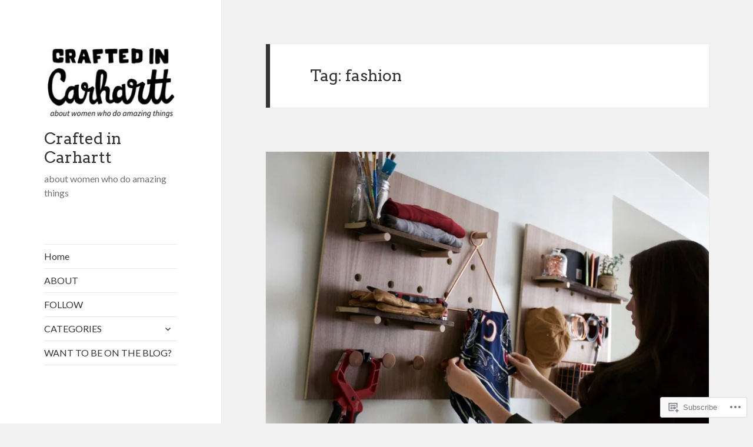

--- FILE ---
content_type: text/html; charset=UTF-8
request_url: https://craftedincarhartt.wordpress.com/tag/fashion/
body_size: 26630
content:
<!DOCTYPE html>
<html lang="en" class="no-js">
<head>
	<meta charset="UTF-8">
	<meta name="viewport" content="width=device-width, initial-scale=1.0">
	<link rel="profile" href="https://gmpg.org/xfn/11">
	<link rel="pingback" href="https://craftedincarhartt.wordpress.com/xmlrpc.php">
	<script>(function(html){html.className = html.className.replace(/\bno-js\b/,'js')})(document.documentElement);</script>
<title>fashion &#8211; Crafted in Carhartt</title>
<script type="text/javascript">
  WebFontConfig = {"google":{"families":["Lato:r,i,b,bi:latin,latin-ext","Arvo:r:latin,latin-ext"]},"api_url":"https:\/\/fonts-api.wp.com\/css"};
  (function() {
    var wf = document.createElement('script');
    wf.src = '/wp-content/plugins/custom-fonts/js/webfont.js';
    wf.type = 'text/javascript';
    wf.async = 'true';
    var s = document.getElementsByTagName('script')[0];
    s.parentNode.insertBefore(wf, s);
	})();
</script><style id="jetpack-custom-fonts-css">.wf-active body, .wf-active button, .wf-active input, .wf-active select, .wf-active textarea{font-family:"Lato",sans-serif}.wf-active blockquote cite, .wf-active blockquote small{font-family:"Lato",sans-serif}.wf-active ::-webkit-input-placeholder{font-family:"Lato",sans-serif}.wf-active :-moz-placeholder{font-family:"Lato",sans-serif}.wf-active ::-moz-placeholder{font-family:"Lato",sans-serif}.wf-active :-ms-input-placeholder{font-family:"Lato",sans-serif}.wf-active button, .wf-active input[type="button"], .wf-active input[type="reset"], .wf-active input[type="submit"]{font-family:"Lato",sans-serif}.wf-active .post-password-form label{font-family:"Lato",sans-serif}.wf-active .main-navigation .menu-item-description{font-family:"Lato",sans-serif}.wf-active .post-navigation .meta-nav{font-family:"Lato",sans-serif}.wf-active .post-navigation .post-title{font-family:"Lato",sans-serif}.wf-active .pagination{font-family:"Lato",sans-serif}.wf-active .comment-navigation, .wf-active .image-navigation{font-family:"Lato",sans-serif}.wf-active .site .skip-link{font-family:"Lato",sans-serif}.wf-active .logged-in .site .skip-link{font-family:"Lato",sans-serif}.wf-active .site-description{font-family:"Lato",sans-serif}.wf-active .widget_calendar caption{font-family:"Lato",sans-serif}.wf-active .widget_rss .rss-date, .wf-active .widget_rss cite{font-family:"Lato",sans-serif}.wf-active .author-heading{font-family:"Lato",sans-serif}.wf-active .entry-footer{font-family:"Lato",sans-serif}.wf-active .page-links{font-family:"Lato",sans-serif}.wf-active .entry-caption{font-family:"Lato",sans-serif}.wf-active .comment-metadata, .wf-active .pingback .edit-link{font-family:"Lato",sans-serif}.wf-active .comment-list .reply a{font-family:"Lato",sans-serif}.wf-active .comment-form label{font-family:"Lato",sans-serif}.wf-active .comment-awaiting-moderation, .wf-active .comment-notes, .wf-active .form-allowed-tags, .wf-active .logged-in-as{font-family:"Lato",sans-serif}.wf-active .no-comments{font-family:"Lato",sans-serif}.wf-active .wp-caption-text{font-family:"Lato",sans-serif}.wf-active .gallery-caption{font-family:"Lato",sans-serif}.wf-active h1, .wf-active h2:not(.site-description), .wf-active h3, .wf-active h4, .wf-active h5, .wf-active h6{font-family:"Arvo",serif;font-weight:400;font-style:normal}.wf-active .site-title{font-family:"Arvo",serif;font-weight:400;font-style:normal}.wf-active .widget-title{font-family:"Arvo",serif;font-style:normal;font-weight:400}.wf-active .entry-title{font-style:normal;font-weight:400}.wf-active .comment-content h1, .wf-active .entry-content h1, .wf-active .entry-summary h1, .wf-active .page-content h1{font-style:normal;font-weight:400}.wf-active .comment-content h2, .wf-active .entry-content h2, .wf-active .entry-summary h2, .wf-active .page-content h2{font-style:normal;font-weight:400}.wf-active .comment-content h3, .wf-active .entry-content h3, .wf-active .entry-summary h3, .wf-active .page-content h3{font-style:normal;font-weight:400}.wf-active .comment-content h4, .wf-active .comment-content h5, .wf-active .comment-content h6, .wf-active .entry-content h4, .wf-active .entry-content h5, .wf-active .entry-content h6, .wf-active .entry-summary h4, .wf-active .entry-summary h5, .wf-active .entry-summary h6, .wf-active .page-content h4, .wf-active .page-content h5, .wf-active .page-content h6{font-style:normal;font-weight:400}.wf-active .page-title{font-family:"Arvo",serif;font-style:normal;font-weight:400}.wf-active .format-aside .entry-title, .wf-active .format-audio .entry-title, .wf-active .format-chat .entry-title, .wf-active .format-gallery .entry-title, .wf-active .format-image .entry-title, .wf-active .format-link .entry-title, .wf-active .format-quote .entry-title, .wf-active .format-status .entry-title, .wf-active .format-video .entry-title{font-style:normal;font-weight:400}.wf-active .comment-reply-title, .wf-active .comments-title{font-family:"Arvo",serif;font-style:normal;font-weight:400}@media screen and (min-width: 38.75em){.wf-active .site-title{font-style:normal;font-weight:400}}@media screen and (min-width: 46.25em){.wf-active .site-title{font-style:normal;font-weight:400}}@media screen and (min-width: 46.25em){.wf-active .widget-title{font-style:normal;font-weight:400}}@media screen and (min-width: 46.25em){.wf-active .entry-title{font-style:normal;font-weight:400}}@media screen and (min-width: 46.25em){.wf-active .entry-content h1, .wf-active .entry-summary h1, .wf-active .page-content h1, .wf-active .comment-content h1{font-style:normal;font-weight:400}}@media screen and (min-width: 46.25em){.wf-active .entry-content h2, .wf-active .entry-summary h2, .wf-active .page-content h2, .wf-active .comment-content h2{font-style:normal;font-weight:400}}@media screen and (min-width: 46.25em){.wf-active .entry-content h3, .wf-active .entry-summary h3, .wf-active .page-content h3, .wf-active .comment-content h3{font-style:normal;font-weight:400}}@media screen and (min-width: 46.25em){.wf-active .entry-content h4, .wf-active .entry-summary h4, .wf-active .page-content h4, .wf-active .comment-content h4{font-style:normal;font-weight:400}}@media screen and (min-width: 46.25em){.wf-active .entry-content h5, .wf-active .entry-content h6, .wf-active .entry-summary h5, .wf-active .entry-summary h6, .wf-active .page-content h5, .wf-active .page-content h6, .wf-active .comment-content h5, .wf-active .comment-content h6{font-style:normal;font-weight:400}}@media screen and (min-width: 46.25em){.wf-active .page-title, .wf-active .comments-title, .wf-active .comment-reply-title, .wf-active .post-navigation .post-title{font-style:normal;font-weight:400}}@media screen and (min-width: 46.25em){.wf-active .format-aside .entry-title, .wf-active .format-image .entry-title, .wf-active .format-video .entry-title, .wf-active .format-quote .entry-title, .wf-active .format-gallery .entry-title, .wf-active .format-status .entry-title, .wf-active .format-link .entry-title, .wf-active .format-audio .entry-title, .wf-active .format-chat .entry-title{font-style:normal;font-weight:400}}@media screen and (min-width: 55em){.wf-active .site-title{font-style:normal;font-weight:400}}@media screen and (min-width: 55em){.wf-active .widget-title{font-style:normal;font-weight:400}}@media screen and (min-width: 55em){.wf-active .entry-title{font-style:normal;font-weight:400}}@media screen and (min-width: 55em){.wf-active .entry-content h1, .wf-active .entry-summary h1, .wf-active .page-content h1, .wf-active .comment-content h1{font-style:normal;font-weight:400}}@media screen and (min-width: 55em){.wf-active .entry-content h2, .wf-active .entry-summary h2, .wf-active .page-content h2, .wf-active .comment-content h2{font-style:normal;font-weight:400}}@media screen and (min-width: 55em){.wf-active .entry-content h3, .wf-active .entry-summary h3, .wf-active .page-content h3, .wf-active .comment-content h3{font-style:normal;font-weight:400}}@media screen and (min-width: 55em){.wf-active .entry-content h4, .wf-active .entry-summary h4, .wf-active .page-content h4, .wf-active .comment-content h4{font-style:normal;font-weight:400}}@media screen and (min-width: 55em){.wf-active .entry-content h5, .wf-active .entry-content h6, .wf-active .entry-summary h5, .wf-active .entry-summary h6, .wf-active .page-content h5, .wf-active .page-content h6, .wf-active .comment-content h5, .wf-active .comment-content h6{font-style:normal;font-weight:400}}@media screen and (min-width: 55em){.wf-active .page-title, .wf-active .comments-title, .wf-active .comment-reply-title, .wf-active .post-navigation .post-title{font-style:normal;font-weight:400}}@media screen and (min-width: 55em){.wf-active .format-aside .entry-title, .wf-active .format-image .entry-title, .wf-active .format-video .entry-title, .wf-active .format-quote .entry-title, .wf-active .format-gallery .entry-title, .wf-active .format-status .entry-title, .wf-active .format-link .entry-title, .wf-active .format-audio .entry-title, .wf-active .format-chat .entry-title{font-style:normal;font-weight:400}}@media screen and (min-width: 59.6875em){.wf-active .site-title{font-style:normal;font-weight:400}}@media screen and (min-width: 59.6875em){.wf-active .widget-title{font-style:normal;font-weight:400}}@media screen and (min-width: 59.6875em){.wf-active .entry-title{font-style:normal;font-weight:400}}@media screen and (min-width: 59.6875em){.wf-active .entry-content h1, .wf-active .entry-summary h1, .wf-active .page-content h1, .wf-active .comment-content h1{font-style:normal;font-weight:400}}@media screen and (min-width: 59.6875em){.wf-active .entry-content h2, .wf-active .entry-summary h2, .wf-active .page-content h2, .wf-active .comment-content h2{font-style:normal;font-weight:400}}@media screen and (min-width: 59.6875em){.wf-active .entry-content h3, .wf-active .entry-summary h3, .wf-active .page-content h3, .wf-active .comment-content h3{font-style:normal;font-weight:400}}@media screen and (min-width: 59.6875em){.wf-active .entry-content h4, .wf-active .entry-summary h4, .wf-active .page-content h4, .wf-active .comment-content h4{font-style:normal;font-weight:400}}@media screen and (min-width: 59.6875em){.wf-active .entry-content h5, .wf-active .entry-content h6, .wf-active .entry-summary h5, .wf-active .entry-summary h6, .wf-active .page-content h5, .wf-active .page-content h6, .wf-active .comment-content h5, .wf-active .comment-content h6{font-style:normal;font-weight:400}}@media screen and (min-width: 59.6875em){.wf-active .page-title, .wf-active .comments-title, .wf-active .comment-reply-title, .wf-active .post-navigation .post-title{font-style:normal;font-weight:400}}@media screen and (min-width: 59.6875em){.wf-active .format-aside .entry-title, .wf-active .format-image .entry-title, .wf-active .format-video .entry-title, .wf-active .format-quote .entry-title, .wf-active .format-gallery .entry-title, .wf-active .format-status .entry-title, .wf-active .format-link .entry-title, .wf-active .format-audio .entry-title, .wf-active .format-chat .entry-title{font-style:normal;font-weight:400}}@media screen and (min-width: 68.75em){.wf-active .site-title{font-style:normal;font-weight:400}}@media screen and (min-width: 68.75em){.wf-active .widget-title{font-style:normal;font-weight:400}}@media screen and (min-width: 68.75em){.wf-active .entry-title{font-style:normal;font-weight:400}}@media screen and (min-width: 68.75em){.wf-active .entry-content h1, .wf-active .entry-summary h1, .wf-active .page-content h1, .wf-active .comment-content h1{font-style:normal;font-weight:400}}@media screen and (min-width: 68.75em){.wf-active .entry-content h2, .wf-active .entry-summary h2, .wf-active .page-content h2, .wf-active .comment-content h2{font-style:normal;font-weight:400}}@media screen and (min-width: 68.75em){.wf-active .entry-content h3, .wf-active .entry-summary h3, .wf-active .page-content h3, .wf-active .comment-content h3{font-style:normal;font-weight:400}}@media screen and (min-width: 68.75em){.wf-active .entry-content h4, .wf-active .entry-summary h4, .wf-active .page-content h4, .wf-active .comment-content h4{font-style:normal;font-weight:400}}@media screen and (min-width: 68.75em){.wf-active .entry-content h5, .wf-active .entry-content h6, .wf-active .entry-summary h5, .wf-active .entry-summary h6, .wf-active .page-content h5, .wf-active .page-content h6, .wf-active .comment-content h5, .wf-active .comment-content h6{font-style:normal;font-weight:400}}@media screen and (min-width: 68.75em){.wf-active .page-title, .wf-active .comments-title, .wf-active .comment-reply-title, .wf-active .post-navigation .post-title{font-style:normal;font-weight:400}}@media screen and (min-width: 68.75em){.wf-active .format-aside .entry-title, .wf-active .format-image .entry-title, .wf-active .format-video .entry-title, .wf-active .format-quote .entry-title, .wf-active .format-gallery .entry-title, .wf-active .format-status .entry-title, .wf-active .format-link .entry-title, .wf-active .format-audio .entry-title, .wf-active .format-chat .entry-title{font-style:normal;font-weight:400}}@media screen and (min-width: 77.5em){.wf-active .site-title{font-style:normal;font-weight:400}}@media screen and (min-width: 77.5em){.wf-active .widget-title{font-style:normal;font-weight:400}}@media screen and (min-width: 77.5em){.wf-active .entry-title{font-style:normal;font-weight:400}}@media screen and (min-width: 77.5em){.wf-active .entry-content h1, .wf-active .entry-summary h1, .wf-active .page-content h1, .wf-active .comment-content h1{font-style:normal;font-weight:400}}@media screen and (min-width: 77.5em){.wf-active .entry-content h2, .wf-active .entry-summary h2, .wf-active .page-content h2, .wf-active .comment-content h2{font-style:normal;font-weight:400}}@media screen and (min-width: 77.5em){.wf-active .entry-content h3, .wf-active .entry-summary h3, .wf-active .page-content h3, .wf-active .comment-content h3{font-style:normal;font-weight:400}}@media screen and (min-width: 77.5em){.wf-active .entry-content h4, .wf-active .entry-summary h4, .wf-active .page-content h4, .wf-active .comment-content h4{font-style:normal;font-weight:400}}@media screen and (min-width: 77.5em){.wf-active .entry-content h5, .wf-active .entry-content h6, .wf-active .entry-summary h5, .wf-active .entry-summary h6, .wf-active .page-content h5, .wf-active .page-content h6, .wf-active .comment-content h5, .wf-active .comment-content h6{font-style:normal;font-weight:400}}@media screen and (min-width: 77.5em){.wf-active .page-title, .wf-active .comments-title, .wf-active .comment-reply-title, .wf-active .post-navigation .post-title{font-style:normal;font-weight:400}}@media screen and (min-width: 77.5em){.wf-active .format-aside .entry-title, .wf-active .format-image .entry-title, .wf-active .format-video .entry-title, .wf-active .format-quote .entry-title, .wf-active .format-gallery .entry-title, .wf-active .format-status .entry-title, .wf-active .format-link .entry-title, .wf-active .format-audio .entry-title, .wf-active .format-chat .entry-title{font-style:normal;font-weight:400}}</style>
<meta name='robots' content='max-image-preview:large' />
<link rel='dns-prefetch' href='//s0.wp.com' />
<link rel="alternate" type="application/rss+xml" title="Crafted in Carhartt &raquo; Feed" href="https://craftedincarhartt.wordpress.com/feed/" />
<link rel="alternate" type="application/rss+xml" title="Crafted in Carhartt &raquo; Comments Feed" href="https://craftedincarhartt.wordpress.com/comments/feed/" />
<link rel="alternate" type="application/rss+xml" title="Crafted in Carhartt &raquo; fashion Tag Feed" href="https://craftedincarhartt.wordpress.com/tag/fashion/feed/" />
	<script type="text/javascript">
		/* <![CDATA[ */
		function addLoadEvent(func) {
			var oldonload = window.onload;
			if (typeof window.onload != 'function') {
				window.onload = func;
			} else {
				window.onload = function () {
					oldonload();
					func();
				}
			}
		}
		/* ]]> */
	</script>
	<link crossorigin='anonymous' rel='stylesheet' id='all-css-0-1' href='/_static/??-eJyVjFsKwkAMAC/kGqot9Uc8S1mzNTWPxWQpvb0W9AD+DMzHDKw1ZdNADZCWKreZ1GHBqFN+fh3EbMe9MTrEAwVTmLFDNqlTQKyffitUAlGP2f0A/39JCykFJs8vY/75tv9ucu3G4Xy69GPXL2/JEkQW&cssminify=yes' type='text/css' media='all' />
<style id='wp-emoji-styles-inline-css'>

	img.wp-smiley, img.emoji {
		display: inline !important;
		border: none !important;
		box-shadow: none !important;
		height: 1em !important;
		width: 1em !important;
		margin: 0 0.07em !important;
		vertical-align: -0.1em !important;
		background: none !important;
		padding: 0 !important;
	}
/*# sourceURL=wp-emoji-styles-inline-css */
</style>
<link crossorigin='anonymous' rel='stylesheet' id='all-css-2-1' href='/wp-content/plugins/gutenberg-core/v22.2.0/build/styles/block-library/style.css?m=1764855221i&cssminify=yes' type='text/css' media='all' />
<style id='wp-block-library-inline-css'>
.has-text-align-justify {
	text-align:justify;
}
.has-text-align-justify{text-align:justify;}

/*# sourceURL=wp-block-library-inline-css */
</style><style id='global-styles-inline-css'>
:root{--wp--preset--aspect-ratio--square: 1;--wp--preset--aspect-ratio--4-3: 4/3;--wp--preset--aspect-ratio--3-4: 3/4;--wp--preset--aspect-ratio--3-2: 3/2;--wp--preset--aspect-ratio--2-3: 2/3;--wp--preset--aspect-ratio--16-9: 16/9;--wp--preset--aspect-ratio--9-16: 9/16;--wp--preset--color--black: #000000;--wp--preset--color--cyan-bluish-gray: #abb8c3;--wp--preset--color--white: #fff;--wp--preset--color--pale-pink: #f78da7;--wp--preset--color--vivid-red: #cf2e2e;--wp--preset--color--luminous-vivid-orange: #ff6900;--wp--preset--color--luminous-vivid-amber: #fcb900;--wp--preset--color--light-green-cyan: #7bdcb5;--wp--preset--color--vivid-green-cyan: #00d084;--wp--preset--color--pale-cyan-blue: #8ed1fc;--wp--preset--color--vivid-cyan-blue: #0693e3;--wp--preset--color--vivid-purple: #9b51e0;--wp--preset--color--dark-gray: #111;--wp--preset--color--light-gray: #f1f1f1;--wp--preset--color--yellow: #f4ca16;--wp--preset--color--dark-brown: #352712;--wp--preset--color--medium-pink: #e53b51;--wp--preset--color--light-pink: #ffe5d1;--wp--preset--color--dark-purple: #2e2256;--wp--preset--color--purple: #674970;--wp--preset--color--blue-gray: #22313f;--wp--preset--color--bright-blue: #55c3dc;--wp--preset--color--light-blue: #e9f2f9;--wp--preset--gradient--vivid-cyan-blue-to-vivid-purple: linear-gradient(135deg,rgb(6,147,227) 0%,rgb(155,81,224) 100%);--wp--preset--gradient--light-green-cyan-to-vivid-green-cyan: linear-gradient(135deg,rgb(122,220,180) 0%,rgb(0,208,130) 100%);--wp--preset--gradient--luminous-vivid-amber-to-luminous-vivid-orange: linear-gradient(135deg,rgb(252,185,0) 0%,rgb(255,105,0) 100%);--wp--preset--gradient--luminous-vivid-orange-to-vivid-red: linear-gradient(135deg,rgb(255,105,0) 0%,rgb(207,46,46) 100%);--wp--preset--gradient--very-light-gray-to-cyan-bluish-gray: linear-gradient(135deg,rgb(238,238,238) 0%,rgb(169,184,195) 100%);--wp--preset--gradient--cool-to-warm-spectrum: linear-gradient(135deg,rgb(74,234,220) 0%,rgb(151,120,209) 20%,rgb(207,42,186) 40%,rgb(238,44,130) 60%,rgb(251,105,98) 80%,rgb(254,248,76) 100%);--wp--preset--gradient--blush-light-purple: linear-gradient(135deg,rgb(255,206,236) 0%,rgb(152,150,240) 100%);--wp--preset--gradient--blush-bordeaux: linear-gradient(135deg,rgb(254,205,165) 0%,rgb(254,45,45) 50%,rgb(107,0,62) 100%);--wp--preset--gradient--luminous-dusk: linear-gradient(135deg,rgb(255,203,112) 0%,rgb(199,81,192) 50%,rgb(65,88,208) 100%);--wp--preset--gradient--pale-ocean: linear-gradient(135deg,rgb(255,245,203) 0%,rgb(182,227,212) 50%,rgb(51,167,181) 100%);--wp--preset--gradient--electric-grass: linear-gradient(135deg,rgb(202,248,128) 0%,rgb(113,206,126) 100%);--wp--preset--gradient--midnight: linear-gradient(135deg,rgb(2,3,129) 0%,rgb(40,116,252) 100%);--wp--preset--gradient--dark-gray-gradient-gradient: linear-gradient(90deg, rgba(17,17,17,1) 0%, rgba(42,42,42,1) 100%);--wp--preset--gradient--light-gray-gradient: linear-gradient(90deg, rgba(241,241,241,1) 0%, rgba(215,215,215,1) 100%);--wp--preset--gradient--white-gradient: linear-gradient(90deg, rgba(255,255,255,1) 0%, rgba(230,230,230,1) 100%);--wp--preset--gradient--yellow-gradient: linear-gradient(90deg, rgba(244,202,22,1) 0%, rgba(205,168,10,1) 100%);--wp--preset--gradient--dark-brown-gradient: linear-gradient(90deg, rgba(53,39,18,1) 0%, rgba(91,67,31,1) 100%);--wp--preset--gradient--medium-pink-gradient: linear-gradient(90deg, rgba(229,59,81,1) 0%, rgba(209,28,51,1) 100%);--wp--preset--gradient--light-pink-gradient: linear-gradient(90deg, rgba(255,229,209,1) 0%, rgba(255,200,158,1) 100%);--wp--preset--gradient--dark-purple-gradient: linear-gradient(90deg, rgba(46,34,86,1) 0%, rgba(66,48,123,1) 100%);--wp--preset--gradient--purple-gradient: linear-gradient(90deg, rgba(103,73,112,1) 0%, rgba(131,93,143,1) 100%);--wp--preset--gradient--blue-gray-gradient: linear-gradient(90deg, rgba(34,49,63,1) 0%, rgba(52,75,96,1) 100%);--wp--preset--gradient--bright-blue-gradient: linear-gradient(90deg, rgba(85,195,220,1) 0%, rgba(43,180,211,1) 100%);--wp--preset--gradient--light-blue-gradient: linear-gradient(90deg, rgba(233,242,249,1) 0%, rgba(193,218,238,1) 100%);--wp--preset--font-size--small: 13px;--wp--preset--font-size--medium: 20px;--wp--preset--font-size--large: 36px;--wp--preset--font-size--x-large: 42px;--wp--preset--font-family--albert-sans: 'Albert Sans', sans-serif;--wp--preset--font-family--alegreya: Alegreya, serif;--wp--preset--font-family--arvo: Arvo, serif;--wp--preset--font-family--bodoni-moda: 'Bodoni Moda', serif;--wp--preset--font-family--bricolage-grotesque: 'Bricolage Grotesque', sans-serif;--wp--preset--font-family--cabin: Cabin, sans-serif;--wp--preset--font-family--chivo: Chivo, sans-serif;--wp--preset--font-family--commissioner: Commissioner, sans-serif;--wp--preset--font-family--cormorant: Cormorant, serif;--wp--preset--font-family--courier-prime: 'Courier Prime', monospace;--wp--preset--font-family--crimson-pro: 'Crimson Pro', serif;--wp--preset--font-family--dm-mono: 'DM Mono', monospace;--wp--preset--font-family--dm-sans: 'DM Sans', sans-serif;--wp--preset--font-family--dm-serif-display: 'DM Serif Display', serif;--wp--preset--font-family--domine: Domine, serif;--wp--preset--font-family--eb-garamond: 'EB Garamond', serif;--wp--preset--font-family--epilogue: Epilogue, sans-serif;--wp--preset--font-family--fahkwang: Fahkwang, sans-serif;--wp--preset--font-family--figtree: Figtree, sans-serif;--wp--preset--font-family--fira-sans: 'Fira Sans', sans-serif;--wp--preset--font-family--fjalla-one: 'Fjalla One', sans-serif;--wp--preset--font-family--fraunces: Fraunces, serif;--wp--preset--font-family--gabarito: Gabarito, system-ui;--wp--preset--font-family--ibm-plex-mono: 'IBM Plex Mono', monospace;--wp--preset--font-family--ibm-plex-sans: 'IBM Plex Sans', sans-serif;--wp--preset--font-family--ibarra-real-nova: 'Ibarra Real Nova', serif;--wp--preset--font-family--instrument-serif: 'Instrument Serif', serif;--wp--preset--font-family--inter: Inter, sans-serif;--wp--preset--font-family--josefin-sans: 'Josefin Sans', sans-serif;--wp--preset--font-family--jost: Jost, sans-serif;--wp--preset--font-family--libre-baskerville: 'Libre Baskerville', serif;--wp--preset--font-family--libre-franklin: 'Libre Franklin', sans-serif;--wp--preset--font-family--literata: Literata, serif;--wp--preset--font-family--lora: Lora, serif;--wp--preset--font-family--merriweather: Merriweather, serif;--wp--preset--font-family--montserrat: Montserrat, sans-serif;--wp--preset--font-family--newsreader: Newsreader, serif;--wp--preset--font-family--noto-sans-mono: 'Noto Sans Mono', sans-serif;--wp--preset--font-family--nunito: Nunito, sans-serif;--wp--preset--font-family--open-sans: 'Open Sans', sans-serif;--wp--preset--font-family--overpass: Overpass, sans-serif;--wp--preset--font-family--pt-serif: 'PT Serif', serif;--wp--preset--font-family--petrona: Petrona, serif;--wp--preset--font-family--piazzolla: Piazzolla, serif;--wp--preset--font-family--playfair-display: 'Playfair Display', serif;--wp--preset--font-family--plus-jakarta-sans: 'Plus Jakarta Sans', sans-serif;--wp--preset--font-family--poppins: Poppins, sans-serif;--wp--preset--font-family--raleway: Raleway, sans-serif;--wp--preset--font-family--roboto: Roboto, sans-serif;--wp--preset--font-family--roboto-slab: 'Roboto Slab', serif;--wp--preset--font-family--rubik: Rubik, sans-serif;--wp--preset--font-family--rufina: Rufina, serif;--wp--preset--font-family--sora: Sora, sans-serif;--wp--preset--font-family--source-sans-3: 'Source Sans 3', sans-serif;--wp--preset--font-family--source-serif-4: 'Source Serif 4', serif;--wp--preset--font-family--space-mono: 'Space Mono', monospace;--wp--preset--font-family--syne: Syne, sans-serif;--wp--preset--font-family--texturina: Texturina, serif;--wp--preset--font-family--urbanist: Urbanist, sans-serif;--wp--preset--font-family--work-sans: 'Work Sans', sans-serif;--wp--preset--spacing--20: 0.44rem;--wp--preset--spacing--30: 0.67rem;--wp--preset--spacing--40: 1rem;--wp--preset--spacing--50: 1.5rem;--wp--preset--spacing--60: 2.25rem;--wp--preset--spacing--70: 3.38rem;--wp--preset--spacing--80: 5.06rem;--wp--preset--shadow--natural: 6px 6px 9px rgba(0, 0, 0, 0.2);--wp--preset--shadow--deep: 12px 12px 50px rgba(0, 0, 0, 0.4);--wp--preset--shadow--sharp: 6px 6px 0px rgba(0, 0, 0, 0.2);--wp--preset--shadow--outlined: 6px 6px 0px -3px rgb(255, 255, 255), 6px 6px rgb(0, 0, 0);--wp--preset--shadow--crisp: 6px 6px 0px rgb(0, 0, 0);}:where(.is-layout-flex){gap: 0.5em;}:where(.is-layout-grid){gap: 0.5em;}body .is-layout-flex{display: flex;}.is-layout-flex{flex-wrap: wrap;align-items: center;}.is-layout-flex > :is(*, div){margin: 0;}body .is-layout-grid{display: grid;}.is-layout-grid > :is(*, div){margin: 0;}:where(.wp-block-columns.is-layout-flex){gap: 2em;}:where(.wp-block-columns.is-layout-grid){gap: 2em;}:where(.wp-block-post-template.is-layout-flex){gap: 1.25em;}:where(.wp-block-post-template.is-layout-grid){gap: 1.25em;}.has-black-color{color: var(--wp--preset--color--black) !important;}.has-cyan-bluish-gray-color{color: var(--wp--preset--color--cyan-bluish-gray) !important;}.has-white-color{color: var(--wp--preset--color--white) !important;}.has-pale-pink-color{color: var(--wp--preset--color--pale-pink) !important;}.has-vivid-red-color{color: var(--wp--preset--color--vivid-red) !important;}.has-luminous-vivid-orange-color{color: var(--wp--preset--color--luminous-vivid-orange) !important;}.has-luminous-vivid-amber-color{color: var(--wp--preset--color--luminous-vivid-amber) !important;}.has-light-green-cyan-color{color: var(--wp--preset--color--light-green-cyan) !important;}.has-vivid-green-cyan-color{color: var(--wp--preset--color--vivid-green-cyan) !important;}.has-pale-cyan-blue-color{color: var(--wp--preset--color--pale-cyan-blue) !important;}.has-vivid-cyan-blue-color{color: var(--wp--preset--color--vivid-cyan-blue) !important;}.has-vivid-purple-color{color: var(--wp--preset--color--vivid-purple) !important;}.has-black-background-color{background-color: var(--wp--preset--color--black) !important;}.has-cyan-bluish-gray-background-color{background-color: var(--wp--preset--color--cyan-bluish-gray) !important;}.has-white-background-color{background-color: var(--wp--preset--color--white) !important;}.has-pale-pink-background-color{background-color: var(--wp--preset--color--pale-pink) !important;}.has-vivid-red-background-color{background-color: var(--wp--preset--color--vivid-red) !important;}.has-luminous-vivid-orange-background-color{background-color: var(--wp--preset--color--luminous-vivid-orange) !important;}.has-luminous-vivid-amber-background-color{background-color: var(--wp--preset--color--luminous-vivid-amber) !important;}.has-light-green-cyan-background-color{background-color: var(--wp--preset--color--light-green-cyan) !important;}.has-vivid-green-cyan-background-color{background-color: var(--wp--preset--color--vivid-green-cyan) !important;}.has-pale-cyan-blue-background-color{background-color: var(--wp--preset--color--pale-cyan-blue) !important;}.has-vivid-cyan-blue-background-color{background-color: var(--wp--preset--color--vivid-cyan-blue) !important;}.has-vivid-purple-background-color{background-color: var(--wp--preset--color--vivid-purple) !important;}.has-black-border-color{border-color: var(--wp--preset--color--black) !important;}.has-cyan-bluish-gray-border-color{border-color: var(--wp--preset--color--cyan-bluish-gray) !important;}.has-white-border-color{border-color: var(--wp--preset--color--white) !important;}.has-pale-pink-border-color{border-color: var(--wp--preset--color--pale-pink) !important;}.has-vivid-red-border-color{border-color: var(--wp--preset--color--vivid-red) !important;}.has-luminous-vivid-orange-border-color{border-color: var(--wp--preset--color--luminous-vivid-orange) !important;}.has-luminous-vivid-amber-border-color{border-color: var(--wp--preset--color--luminous-vivid-amber) !important;}.has-light-green-cyan-border-color{border-color: var(--wp--preset--color--light-green-cyan) !important;}.has-vivid-green-cyan-border-color{border-color: var(--wp--preset--color--vivid-green-cyan) !important;}.has-pale-cyan-blue-border-color{border-color: var(--wp--preset--color--pale-cyan-blue) !important;}.has-vivid-cyan-blue-border-color{border-color: var(--wp--preset--color--vivid-cyan-blue) !important;}.has-vivid-purple-border-color{border-color: var(--wp--preset--color--vivid-purple) !important;}.has-vivid-cyan-blue-to-vivid-purple-gradient-background{background: var(--wp--preset--gradient--vivid-cyan-blue-to-vivid-purple) !important;}.has-light-green-cyan-to-vivid-green-cyan-gradient-background{background: var(--wp--preset--gradient--light-green-cyan-to-vivid-green-cyan) !important;}.has-luminous-vivid-amber-to-luminous-vivid-orange-gradient-background{background: var(--wp--preset--gradient--luminous-vivid-amber-to-luminous-vivid-orange) !important;}.has-luminous-vivid-orange-to-vivid-red-gradient-background{background: var(--wp--preset--gradient--luminous-vivid-orange-to-vivid-red) !important;}.has-very-light-gray-to-cyan-bluish-gray-gradient-background{background: var(--wp--preset--gradient--very-light-gray-to-cyan-bluish-gray) !important;}.has-cool-to-warm-spectrum-gradient-background{background: var(--wp--preset--gradient--cool-to-warm-spectrum) !important;}.has-blush-light-purple-gradient-background{background: var(--wp--preset--gradient--blush-light-purple) !important;}.has-blush-bordeaux-gradient-background{background: var(--wp--preset--gradient--blush-bordeaux) !important;}.has-luminous-dusk-gradient-background{background: var(--wp--preset--gradient--luminous-dusk) !important;}.has-pale-ocean-gradient-background{background: var(--wp--preset--gradient--pale-ocean) !important;}.has-electric-grass-gradient-background{background: var(--wp--preset--gradient--electric-grass) !important;}.has-midnight-gradient-background{background: var(--wp--preset--gradient--midnight) !important;}.has-small-font-size{font-size: var(--wp--preset--font-size--small) !important;}.has-medium-font-size{font-size: var(--wp--preset--font-size--medium) !important;}.has-large-font-size{font-size: var(--wp--preset--font-size--large) !important;}.has-x-large-font-size{font-size: var(--wp--preset--font-size--x-large) !important;}.has-albert-sans-font-family{font-family: var(--wp--preset--font-family--albert-sans) !important;}.has-alegreya-font-family{font-family: var(--wp--preset--font-family--alegreya) !important;}.has-arvo-font-family{font-family: var(--wp--preset--font-family--arvo) !important;}.has-bodoni-moda-font-family{font-family: var(--wp--preset--font-family--bodoni-moda) !important;}.has-bricolage-grotesque-font-family{font-family: var(--wp--preset--font-family--bricolage-grotesque) !important;}.has-cabin-font-family{font-family: var(--wp--preset--font-family--cabin) !important;}.has-chivo-font-family{font-family: var(--wp--preset--font-family--chivo) !important;}.has-commissioner-font-family{font-family: var(--wp--preset--font-family--commissioner) !important;}.has-cormorant-font-family{font-family: var(--wp--preset--font-family--cormorant) !important;}.has-courier-prime-font-family{font-family: var(--wp--preset--font-family--courier-prime) !important;}.has-crimson-pro-font-family{font-family: var(--wp--preset--font-family--crimson-pro) !important;}.has-dm-mono-font-family{font-family: var(--wp--preset--font-family--dm-mono) !important;}.has-dm-sans-font-family{font-family: var(--wp--preset--font-family--dm-sans) !important;}.has-dm-serif-display-font-family{font-family: var(--wp--preset--font-family--dm-serif-display) !important;}.has-domine-font-family{font-family: var(--wp--preset--font-family--domine) !important;}.has-eb-garamond-font-family{font-family: var(--wp--preset--font-family--eb-garamond) !important;}.has-epilogue-font-family{font-family: var(--wp--preset--font-family--epilogue) !important;}.has-fahkwang-font-family{font-family: var(--wp--preset--font-family--fahkwang) !important;}.has-figtree-font-family{font-family: var(--wp--preset--font-family--figtree) !important;}.has-fira-sans-font-family{font-family: var(--wp--preset--font-family--fira-sans) !important;}.has-fjalla-one-font-family{font-family: var(--wp--preset--font-family--fjalla-one) !important;}.has-fraunces-font-family{font-family: var(--wp--preset--font-family--fraunces) !important;}.has-gabarito-font-family{font-family: var(--wp--preset--font-family--gabarito) !important;}.has-ibm-plex-mono-font-family{font-family: var(--wp--preset--font-family--ibm-plex-mono) !important;}.has-ibm-plex-sans-font-family{font-family: var(--wp--preset--font-family--ibm-plex-sans) !important;}.has-ibarra-real-nova-font-family{font-family: var(--wp--preset--font-family--ibarra-real-nova) !important;}.has-instrument-serif-font-family{font-family: var(--wp--preset--font-family--instrument-serif) !important;}.has-inter-font-family{font-family: var(--wp--preset--font-family--inter) !important;}.has-josefin-sans-font-family{font-family: var(--wp--preset--font-family--josefin-sans) !important;}.has-jost-font-family{font-family: var(--wp--preset--font-family--jost) !important;}.has-libre-baskerville-font-family{font-family: var(--wp--preset--font-family--libre-baskerville) !important;}.has-libre-franklin-font-family{font-family: var(--wp--preset--font-family--libre-franklin) !important;}.has-literata-font-family{font-family: var(--wp--preset--font-family--literata) !important;}.has-lora-font-family{font-family: var(--wp--preset--font-family--lora) !important;}.has-merriweather-font-family{font-family: var(--wp--preset--font-family--merriweather) !important;}.has-montserrat-font-family{font-family: var(--wp--preset--font-family--montserrat) !important;}.has-newsreader-font-family{font-family: var(--wp--preset--font-family--newsreader) !important;}.has-noto-sans-mono-font-family{font-family: var(--wp--preset--font-family--noto-sans-mono) !important;}.has-nunito-font-family{font-family: var(--wp--preset--font-family--nunito) !important;}.has-open-sans-font-family{font-family: var(--wp--preset--font-family--open-sans) !important;}.has-overpass-font-family{font-family: var(--wp--preset--font-family--overpass) !important;}.has-pt-serif-font-family{font-family: var(--wp--preset--font-family--pt-serif) !important;}.has-petrona-font-family{font-family: var(--wp--preset--font-family--petrona) !important;}.has-piazzolla-font-family{font-family: var(--wp--preset--font-family--piazzolla) !important;}.has-playfair-display-font-family{font-family: var(--wp--preset--font-family--playfair-display) !important;}.has-plus-jakarta-sans-font-family{font-family: var(--wp--preset--font-family--plus-jakarta-sans) !important;}.has-poppins-font-family{font-family: var(--wp--preset--font-family--poppins) !important;}.has-raleway-font-family{font-family: var(--wp--preset--font-family--raleway) !important;}.has-roboto-font-family{font-family: var(--wp--preset--font-family--roboto) !important;}.has-roboto-slab-font-family{font-family: var(--wp--preset--font-family--roboto-slab) !important;}.has-rubik-font-family{font-family: var(--wp--preset--font-family--rubik) !important;}.has-rufina-font-family{font-family: var(--wp--preset--font-family--rufina) !important;}.has-sora-font-family{font-family: var(--wp--preset--font-family--sora) !important;}.has-source-sans-3-font-family{font-family: var(--wp--preset--font-family--source-sans-3) !important;}.has-source-serif-4-font-family{font-family: var(--wp--preset--font-family--source-serif-4) !important;}.has-space-mono-font-family{font-family: var(--wp--preset--font-family--space-mono) !important;}.has-syne-font-family{font-family: var(--wp--preset--font-family--syne) !important;}.has-texturina-font-family{font-family: var(--wp--preset--font-family--texturina) !important;}.has-urbanist-font-family{font-family: var(--wp--preset--font-family--urbanist) !important;}.has-work-sans-font-family{font-family: var(--wp--preset--font-family--work-sans) !important;}
/*# sourceURL=global-styles-inline-css */
</style>

<style id='classic-theme-styles-inline-css'>
/*! This file is auto-generated */
.wp-block-button__link{color:#fff;background-color:#32373c;border-radius:9999px;box-shadow:none;text-decoration:none;padding:calc(.667em + 2px) calc(1.333em + 2px);font-size:1.125em}.wp-block-file__button{background:#32373c;color:#fff;text-decoration:none}
/*# sourceURL=/wp-includes/css/classic-themes.min.css */
</style>
<link crossorigin='anonymous' rel='stylesheet' id='all-css-4-1' href='/_static/??-eJyVUVtOw0AMvBCOlVLU/iCOgjaJE9zuS2uHqrfHSYAWUSL6s/JYM2OPF08Z2hSVomL248BRsE2NT+1RcFPV+6oG4ZA9QaH3aosdi34zQPTsqWpFHvDKKIxw8Spk/ZCdToxAHTvyFIy2Jjtl00DT5EIiYG/gMYC+mVB+6ZY25rFBPVnj3HOvRBGdCKlgbzzBmDSBuCjTEIEFUuF+wRzNTpJ36tYWO5Bm1x4/MYaUIr6aFgeKZjZ53C7/v/Xtm/5JNyIuv3GfZh4D86HXAhcy88HKYVZd4JpooAS2klO281wD6L3jcu+BQ+pGb0E49hxZCaQtyfuvfD+yTd4v4bnePT1u9ttdvT18AAauGC8=&cssminify=yes' type='text/css' media='all' />
<style id='jetpack-global-styles-frontend-style-inline-css'>
:root { --font-headings: unset; --font-base: unset; --font-headings-default: -apple-system,BlinkMacSystemFont,"Segoe UI",Roboto,Oxygen-Sans,Ubuntu,Cantarell,"Helvetica Neue",sans-serif; --font-base-default: -apple-system,BlinkMacSystemFont,"Segoe UI",Roboto,Oxygen-Sans,Ubuntu,Cantarell,"Helvetica Neue",sans-serif;}
/*# sourceURL=jetpack-global-styles-frontend-style-inline-css */
</style>
<link crossorigin='anonymous' rel='stylesheet' id='all-css-6-1' href='/wp-content/themes/h4/global.css?m=1420737423i&cssminify=yes' type='text/css' media='all' />
<script id="wpcom-actionbar-placeholder-js-extra">
var actionbardata = {"siteID":"46481704","postID":"0","siteURL":"https://craftedincarhartt.wordpress.com","xhrURL":"https://craftedincarhartt.wordpress.com/wp-admin/admin-ajax.php","nonce":"b9a2150171","isLoggedIn":"","statusMessage":"","subsEmailDefault":"instantly","proxyScriptUrl":"https://s0.wp.com/wp-content/js/wpcom-proxy-request.js?m=1513050504i&amp;ver=20211021","i18n":{"followedText":"New posts from this site will now appear in your \u003Ca href=\"https://wordpress.com/reader\"\u003EReader\u003C/a\u003E","foldBar":"Collapse this bar","unfoldBar":"Expand this bar","shortLinkCopied":"Shortlink copied to clipboard."}};
//# sourceURL=wpcom-actionbar-placeholder-js-extra
</script>
<script id="jetpack-mu-wpcom-settings-js-before">
var JETPACK_MU_WPCOM_SETTINGS = {"assetsUrl":"https://s0.wp.com/wp-content/mu-plugins/jetpack-mu-wpcom-plugin/moon/jetpack_vendor/automattic/jetpack-mu-wpcom/src/build/"};
//# sourceURL=jetpack-mu-wpcom-settings-js-before
</script>
<script crossorigin='anonymous' type='text/javascript'  src='/_static/??-eJzTLy/QTc7PK0nNK9HPKtYvyinRLSjKr6jUyyrW0QfKZeYl55SmpBaDJLMKS1OLKqGUXm5mHkFFurmZ6UWJJalQxfa5tobmRgamxgZmFpZZACbyLJI='></script>
<script id="rlt-proxy-js-after">
	rltInitialize( {"token":null,"iframeOrigins":["https:\/\/widgets.wp.com"]} );
//# sourceURL=rlt-proxy-js-after
</script>
<link rel="EditURI" type="application/rsd+xml" title="RSD" href="https://craftedincarhartt.wordpress.com/xmlrpc.php?rsd" />
<meta name="generator" content="WordPress.com" />

<!-- Jetpack Open Graph Tags -->
<meta property="og:type" content="website" />
<meta property="og:title" content="fashion &#8211; Crafted in Carhartt" />
<meta property="og:url" content="https://craftedincarhartt.wordpress.com/tag/fashion/" />
<meta property="og:site_name" content="Crafted in Carhartt" />
<meta property="og:image" content="https://secure.gravatar.com/blavatar/6466afa1341c854cd98a3d5bf744b22ded2922c000b302681d89d05ecdf81a67?s=200&#038;ts=1768371963" />
<meta property="og:image:width" content="200" />
<meta property="og:image:height" content="200" />
<meta property="og:image:alt" content="" />
<meta property="og:locale" content="en_US" />
<meta property="fb:app_id" content="249643311490" />

<!-- End Jetpack Open Graph Tags -->
<link rel="shortcut icon" type="image/x-icon" href="https://secure.gravatar.com/blavatar/6466afa1341c854cd98a3d5bf744b22ded2922c000b302681d89d05ecdf81a67?s=32" sizes="16x16" />
<link rel="icon" type="image/x-icon" href="https://secure.gravatar.com/blavatar/6466afa1341c854cd98a3d5bf744b22ded2922c000b302681d89d05ecdf81a67?s=32" sizes="16x16" />
<link rel="apple-touch-icon" href="https://secure.gravatar.com/blavatar/6466afa1341c854cd98a3d5bf744b22ded2922c000b302681d89d05ecdf81a67?s=114" />
<link rel='openid.server' href='https://craftedincarhartt.wordpress.com/?openidserver=1' />
<link rel='openid.delegate' href='https://craftedincarhartt.wordpress.com/' />
<link rel="search" type="application/opensearchdescription+xml" href="https://craftedincarhartt.wordpress.com/osd.xml" title="Crafted in Carhartt" />
<link rel="search" type="application/opensearchdescription+xml" href="https://s1.wp.com/opensearch.xml" title="WordPress.com" />
		<style type="text/css">
			.recentcomments a {
				display: inline !important;
				padding: 0 !important;
				margin: 0 !important;
			}

			table.recentcommentsavatartop img.avatar, table.recentcommentsavatarend img.avatar {
				border: 0px;
				margin: 0;
			}

			table.recentcommentsavatartop a, table.recentcommentsavatarend a {
				border: 0px !important;
				background-color: transparent !important;
			}

			td.recentcommentsavatarend, td.recentcommentsavatartop {
				padding: 0px 0px 1px 0px;
				margin: 0px;
			}

			td.recentcommentstextend {
				border: none !important;
				padding: 0px 0px 2px 10px;
			}

			.rtl td.recentcommentstextend {
				padding: 0px 10px 2px 0px;
			}

			td.recentcommentstexttop {
				border: none;
				padding: 0px 0px 0px 10px;
			}

			.rtl td.recentcommentstexttop {
				padding: 0px 10px 0px 0px;
			}
		</style>
		<meta name="description" content="Posts about fashion written by craftedincarhartt" />
<link crossorigin='anonymous' rel='stylesheet' id='all-css-0-3' href='/_static/??-eJydjUEKwkAMRS/kNNSixYV4FGlnQknNJEOTofT2VnDjRsTdf/B5D9YSooqjOOQaCteJxGBGL0N8vBmyqsCdJMJYiRNYHS0uVJx0P39Qk0maaHaA381ZU2U0WClN6AauJRS1fZlvjP/qnBhTmAZmXLZv9Arc8rXtT92lP3ftcX4C0YdplQ==&cssminify=yes' type='text/css' media='all' />
</head>

<body class="archive tag tag-fashion tag-3737 wp-custom-logo wp-embed-responsive wp-theme-pubtwentyfifteen customizer-styles-applied jetpack-reblog-enabled has-site-logo">
<div id="page" class="hfeed site">
	<a class="skip-link screen-reader-text" href="#content">
		Skip to content	</a>

	<div id="sidebar" class="sidebar">
		<header id="masthead" class="site-header" role="banner">
			<div class="site-branding">
				<a href="https://craftedincarhartt.wordpress.com/" class="site-logo-link" rel="home" itemprop="url"><img width="230" height="131" src="https://craftedincarhartt.wordpress.com/wp-content/uploads/2016/01/cicheaderwithbylinesmall2.jpg?w=230" class="site-logo attachment-twentyfifteen-logo" alt="Crafted in Carhartt" decoding="async" data-size="twentyfifteen-logo" itemprop="logo" srcset="https://craftedincarhartt.wordpress.com/wp-content/uploads/2016/01/cicheaderwithbylinesmall2.jpg 230w, https://craftedincarhartt.wordpress.com/wp-content/uploads/2016/01/cicheaderwithbylinesmall2.jpg?w=150 150w" sizes="(max-width: 230px) 100vw, 230px" /></a>
										<p class="site-title"><a href="https://craftedincarhartt.wordpress.com/" rel="home">Crafted in Carhartt</a></p>
												<p class="site-description">about women who do amazing things</p>
										<button class="secondary-toggle">Menu and widgets</button>
			</div><!-- .site-branding -->
		</header><!-- .site-header -->

			<div id="secondary" class="secondary">

					<nav id="site-navigation" class="main-navigation" role="navigation">
				<div class="menu-menu-1-container"><ul id="menu-menu-1" class="nav-menu"><li id="menu-item-3013" class="menu-item menu-item-type-custom menu-item-object-custom menu-item-home menu-item-3013"><a href="https://craftedincarhartt.wordpress.com/">Home</a></li>
<li id="menu-item-3014" class="menu-item menu-item-type-post_type menu-item-object-page menu-item-3014"><a href="https://craftedincarhartt.wordpress.com/about-3/">ABOUT</a></li>
<li id="menu-item-3015" class="menu-item menu-item-type-post_type menu-item-object-page menu-item-3015"><a href="https://craftedincarhartt.wordpress.com/follow/">FOLLOW</a></li>
<li id="menu-item-3028" class="menu-item menu-item-type-custom menu-item-object-custom menu-item-has-children menu-item-3028"><a>CATEGORIES</a>
<ul class="sub-menu">
	<li id="menu-item-3036" class="menu-item menu-item-type-custom menu-item-object-custom menu-item-3036"><a href="https://craftedincarhartt.wordpress.com/category/crafted-in-carhartt-women/">Carhartt Women</a></li>
	<li id="menu-item-3037" class="menu-item menu-item-type-custom menu-item-object-custom menu-item-3037"><a href="https://craftedincarhartt.wordpress.com/category/do-it-yourself-2/">DIY</a></li>
	<li id="menu-item-5928" class="menu-item menu-item-type-taxonomy menu-item-object-category menu-item-5928"><a href="https://craftedincarhartt.wordpress.com/category/guest-posts/">Guest Posts</a></li>
	<li id="menu-item-4593" class="menu-item menu-item-type-taxonomy menu-item-object-category menu-item-4593"><a href="https://craftedincarhartt.wordpress.com/category/womens-wise-words/">Women&#8217;s Wise Words</a></li>
	<li id="menu-item-5782" class="menu-item menu-item-type-taxonomy menu-item-object-category menu-item-5782"><a href="https://craftedincarhartt.wordpress.com/category/behind-the-scenes/">Behind the Scenes</a></li>
	<li id="menu-item-4591" class="menu-item menu-item-type-taxonomy menu-item-object-category menu-item-4591"><a href="https://craftedincarhartt.wordpress.com/category/fan-photos/">Fan Photos</a></li>
	<li id="menu-item-3041" class="menu-item menu-item-type-custom menu-item-object-custom menu-item-3041"><a href="https://craftedincarhartt.wordpress.com/category/news/">News</a></li>
</ul>
</li>
<li id="menu-item-3016" class="menu-item menu-item-type-post_type menu-item-object-page menu-item-3016"><a href="https://craftedincarhartt.wordpress.com/share-your-story/">WANT TO BE ON THE BLOG?</a></li>
</ul></div>			</nav><!-- .main-navigation -->
		
		
					<div id="widget-area" class="widget-area" role="complementary">
				<aside id="media_image-3" class="widget widget_media_image"><style>.widget.widget_media_image { overflow: hidden; }.widget.widget_media_image img { height: auto; max-width: 100%; }</style><a href="https://craftedincarhartt.wordpress.com/"><img width="100" height="47" src="https://craftedincarhartt.wordpress.com/wp-content/uploads/2016/01/homelogo9.png?w=100" class="image wp-image-7487 alignnone attachment-100x47 size-100x47" alt="Crafted in Carhartt Home Page" decoding="async" style="max-width: 100%; height: auto;" srcset="https://craftedincarhartt.wordpress.com/wp-content/uploads/2016/01/homelogo9.png?w=100 100w, https://craftedincarhartt.wordpress.com/wp-content/uploads/2016/01/homelogo9.png?w=200 200w, https://craftedincarhartt.wordpress.com/wp-content/uploads/2016/01/homelogo9.png?w=150 150w" sizes="(max-width: 100px) 100vw, 100px" /></a></aside><aside id="media_image-4" class="widget widget_media_image"><style>.widget.widget_media_image { overflow: hidden; }.widget.widget_media_image img { height: auto; max-width: 100%; }</style><a href="http://carhartt.com/category/carhartt-craftedincarhartt"><img width="150" height="63" src="https://craftedincarhartt.wordpress.com/wp-content/uploads/2016/01/shopthecollectionlogo6.png?w=150" class="image wp-image-7486 alignleft attachment-150x105 size-150x105" alt="Shop The Collection / Crafted in Carhartt" decoding="async" style="max-width: 100%; height: auto;" srcset="https://craftedincarhartt.wordpress.com/wp-content/uploads/2016/01/shopthecollectionlogo6.png?w=150 150w, https://craftedincarhartt.wordpress.com/wp-content/uploads/2016/01/shopthecollectionlogo6.png?w=300 300w" sizes="(max-width: 150px) 100vw, 150px" /></a></aside><aside id="freshly_pressed-11" class="widget widget_freshly_pressed"><a href="https://wordpress.com/discover/" title="Featured on Freshly Pressed"><img src="https://s0.wp.com/i/badges/freshly-pressed-rectangle.png?m=1391188133i" width="200px" height="62px" /></a>
</aside><aside id="follow_button_widget-11" class="widget widget_follow_button_widget">
		<a class="wordpress-follow-button" href="https://craftedincarhartt.wordpress.com" data-blog="46481704" data-lang="en" data-show-blog-name="false" data-show-follower-count="true">Follow Crafted in Carhartt on WordPress.com</a>
		<script type="text/javascript">(function(d){ window.wpcomPlatform = {"titles":{"timelines":"Embeddable Timelines","followButton":"Follow Button","wpEmbeds":"WordPress Embeds"}}; var f = d.getElementsByTagName('SCRIPT')[0], p = d.createElement('SCRIPT');p.type = 'text/javascript';p.async = true;p.src = '//widgets.wp.com/platform.js';f.parentNode.insertBefore(p,f);}(document));</script>

		</aside><aside id="blog_subscription-11" class="widget widget_blog_subscription jetpack_subscription_widget"><h2 class="widget-title"><label for="subscribe-field">Follow Blog via Email</label></h2>

			<div class="wp-block-jetpack-subscriptions__container">
			<form
				action="https://subscribe.wordpress.com"
				method="post"
				accept-charset="utf-8"
				data-blog="46481704"
				data-post_access_level="everybody"
				id="subscribe-blog"
			>
								<p id="subscribe-email">
					<label
						id="subscribe-field-label"
						for="subscribe-field"
						class="screen-reader-text"
					>
						Email Address:					</label>

					<input
							type="email"
							name="email"
							autocomplete="email"
							
							style="width: 95%; padding: 1px 10px"
							placeholder="Email Address"
							value=""
							id="subscribe-field"
							required
						/>				</p>

				<p id="subscribe-submit"
									>
					<input type="hidden" name="action" value="subscribe"/>
					<input type="hidden" name="blog_id" value="46481704"/>
					<input type="hidden" name="source" value="https://craftedincarhartt.wordpress.com/tag/fashion/"/>
					<input type="hidden" name="sub-type" value="widget"/>
					<input type="hidden" name="redirect_fragment" value="subscribe-blog"/>
					<input type="hidden" id="_wpnonce" name="_wpnonce" value="754774cd83" />					<button type="submit"
													class="wp-block-button__link"
																	>
						Follow					</button>
				</p>
			</form>
							<div class="wp-block-jetpack-subscriptions__subscount">
					Join 11.9K other subscribers				</div>
						</div>
			
</aside><aside id="search-4" class="widget widget_search"><h2 class="widget-title">search</h2><form role="search" method="get" class="search-form" action="https://craftedincarhartt.wordpress.com/">
				<label>
					<span class="screen-reader-text">Search for:</span>
					<input type="search" class="search-field" placeholder="Search &hellip;" value="" name="s" />
				</label>
				<input type="submit" class="search-submit screen-reader-text" value="Search" />
			</form></aside><aside id="top-posts-14" class="widget widget_top-posts"><h2 class="widget-title">Most Popular </h2><ul class='widgets-list-layout no-grav'>
<li><a href="https://craftedincarhartt.wordpress.com/2013/04/10/diy-paper-lantern/" title="DIY: Paper Lantern" class="bump-view" data-bump-view="tp"><img loading="lazy" width="40" height="40" src="https://i0.wp.com/craftedincarhartt.wordpress.com/wp-content/uploads/2013/04/diypaperlantern9.jpg?fit=1200%2C800&#038;ssl=1&#038;resize=40%2C40" srcset="https://i0.wp.com/craftedincarhartt.wordpress.com/wp-content/uploads/2013/04/diypaperlantern9.jpg?fit=1200%2C800&amp;ssl=1&amp;resize=40%2C40 1x, https://i0.wp.com/craftedincarhartt.wordpress.com/wp-content/uploads/2013/04/diypaperlantern9.jpg?fit=1200%2C800&amp;ssl=1&amp;resize=60%2C60 1.5x, https://i0.wp.com/craftedincarhartt.wordpress.com/wp-content/uploads/2013/04/diypaperlantern9.jpg?fit=1200%2C800&amp;ssl=1&amp;resize=80%2C80 2x, https://i0.wp.com/craftedincarhartt.wordpress.com/wp-content/uploads/2013/04/diypaperlantern9.jpg?fit=1200%2C800&amp;ssl=1&amp;resize=120%2C120 3x, https://i0.wp.com/craftedincarhartt.wordpress.com/wp-content/uploads/2013/04/diypaperlantern9.jpg?fit=1200%2C800&amp;ssl=1&amp;resize=160%2C160 4x" alt="DIY: Paper Lantern" data-pin-nopin="true" class="widgets-list-layout-blavatar" /></a><div class="widgets-list-layout-links">
								<a href="https://craftedincarhartt.wordpress.com/2013/04/10/diy-paper-lantern/" title="DIY: Paper Lantern" class="bump-view" data-bump-view="tp">DIY: Paper Lantern</a>
							</div>
							</li><li><a href="https://craftedincarhartt.wordpress.com/2014/09/30/photography-hacks-9-diy-camera-filters/" title="Photography Hacks: 9 DIY Camera Filters" class="bump-view" data-bump-view="tp"><img loading="lazy" width="40" height="40" src="https://i0.wp.com/craftedincarhartt.wordpress.com/wp-content/uploads/2014/09/diyphotofilterscicfeature3.jpg?fit=632%2C1200&#038;ssl=1&#038;resize=40%2C40" srcset="https://i0.wp.com/craftedincarhartt.wordpress.com/wp-content/uploads/2014/09/diyphotofilterscicfeature3.jpg?fit=632%2C1200&amp;ssl=1&amp;resize=40%2C40 1x, https://i0.wp.com/craftedincarhartt.wordpress.com/wp-content/uploads/2014/09/diyphotofilterscicfeature3.jpg?fit=632%2C1200&amp;ssl=1&amp;resize=60%2C60 1.5x, https://i0.wp.com/craftedincarhartt.wordpress.com/wp-content/uploads/2014/09/diyphotofilterscicfeature3.jpg?fit=632%2C1200&amp;ssl=1&amp;resize=80%2C80 2x, https://i0.wp.com/craftedincarhartt.wordpress.com/wp-content/uploads/2014/09/diyphotofilterscicfeature3.jpg?fit=632%2C1200&amp;ssl=1&amp;resize=120%2C120 3x, https://i0.wp.com/craftedincarhartt.wordpress.com/wp-content/uploads/2014/09/diyphotofilterscicfeature3.jpg?fit=632%2C1200&amp;ssl=1&amp;resize=160%2C160 4x" alt="Photography Hacks: 9 DIY Camera Filters" data-pin-nopin="true" class="widgets-list-layout-blavatar" /></a><div class="widgets-list-layout-links">
								<a href="https://craftedincarhartt.wordpress.com/2014/09/30/photography-hacks-9-diy-camera-filters/" title="Photography Hacks: 9 DIY Camera Filters" class="bump-view" data-bump-view="tp">Photography Hacks: 9 DIY Camera Filters</a>
							</div>
							</li><li><a href="https://craftedincarhartt.wordpress.com/2013/02/07/greta-de-parry/" title="Greta de Parry" class="bump-view" data-bump-view="tp"><img loading="lazy" width="40" height="40" src="https://i0.wp.com/craftedincarhartt.wordpress.com/wp-content/uploads/2015/04/greta8.jpg?fit=1200%2C809&#038;ssl=1&#038;resize=40%2C40" srcset="https://i0.wp.com/craftedincarhartt.wordpress.com/wp-content/uploads/2015/04/greta8.jpg?fit=1200%2C809&amp;ssl=1&amp;resize=40%2C40 1x, https://i0.wp.com/craftedincarhartt.wordpress.com/wp-content/uploads/2015/04/greta8.jpg?fit=1200%2C809&amp;ssl=1&amp;resize=60%2C60 1.5x, https://i0.wp.com/craftedincarhartt.wordpress.com/wp-content/uploads/2015/04/greta8.jpg?fit=1200%2C809&amp;ssl=1&amp;resize=80%2C80 2x, https://i0.wp.com/craftedincarhartt.wordpress.com/wp-content/uploads/2015/04/greta8.jpg?fit=1200%2C809&amp;ssl=1&amp;resize=120%2C120 3x, https://i0.wp.com/craftedincarhartt.wordpress.com/wp-content/uploads/2015/04/greta8.jpg?fit=1200%2C809&amp;ssl=1&amp;resize=160%2C160 4x" alt="Greta de Parry" data-pin-nopin="true" class="widgets-list-layout-blavatar" /></a><div class="widgets-list-layout-links">
								<a href="https://craftedincarhartt.wordpress.com/2013/02/07/greta-de-parry/" title="Greta de Parry" class="bump-view" data-bump-view="tp">Greta de Parry</a>
							</div>
							</li></ul>
</aside>			</div><!-- .widget-area -->
		
	</div><!-- .secondary -->

	</div><!-- .sidebar -->

	<div id="content" class="site-content">

	<section id="primary" class="content-area">
		<main id="main" class="site-main" role="main">

		
			<header class="page-header">
				<h1 class="page-title">Tag: <span>fashion</span></h1>			</header><!-- .page-header -->

			
<article id="post-10501" class="post-10501 post type-post status-publish format-standard has-post-thumbnail hentry category-do-it-yourself-2 tag-art tag-carpentry tag-crafts tag-diy tag-fashion tag-how-to tag-pegboard-diy tag-pegboard-storage tag-photography tag-womens-issues tag-wood-crafts tag-wood-project tag-woodwork">
	
	<a class="post-thumbnail" href="https://craftedincarhartt.wordpress.com/2017/06/28/diy-pegboard-storage/" aria-hidden="true">
		<img width="825" height="510" src="https://craftedincarhartt.wordpress.com/wp-content/uploads/2017/06/pegboardstoragediy1.jpg?w=825&amp;h=510&amp;crop=1" class="attachment-post-thumbnail size-post-thumbnail wp-post-image" alt="DIY Pegboard Storage" decoding="async" srcset="https://craftedincarhartt.wordpress.com/wp-content/uploads/2017/06/pegboardstoragediy1.jpg?w=825&amp;h=510&amp;crop=1 825w, https://craftedincarhartt.wordpress.com/wp-content/uploads/2017/06/pegboardstoragediy1.jpg?w=150&amp;h=93&amp;crop=1 150w, https://craftedincarhartt.wordpress.com/wp-content/uploads/2017/06/pegboardstoragediy1.jpg?w=800&amp;h=494&amp;crop=1 800w, https://craftedincarhartt.wordpress.com/wp-content/uploads/2017/06/pegboardstoragediy1.jpg?w=768&amp;h=475&amp;crop=1 768w, https://craftedincarhartt.wordpress.com/wp-content/uploads/2017/06/pegboardstoragediy1.jpg?w=1024&amp;h=633&amp;crop=1 1024w, https://craftedincarhartt.wordpress.com/wp-content/uploads/2017/06/pegboardstoragediy1.jpg?w=1440&amp;h=890&amp;crop=1 1440w" sizes="(max-width: 825px) 100vw, 825px" />	</a>

		
	<header class="entry-header">
		<h2 class="entry-title"><a href="https://craftedincarhartt.wordpress.com/2017/06/28/diy-pegboard-storage/" rel="bookmark">DIY Pegboard Storage</a></h2>	</header><!-- .entry-header -->

	<div class="entry-content">
		<p>As an artist and a crafter, I love having my most used tools and accessories within arm’s reach. That’s why I love these pegboard organizers I created in just 8 easy steps. Follow along to make one for yourself.</p>
<p><strong>You’ll need:</strong></p>
<ul>
<li>1/2 in. x 2 ft. x 2 ft. Wooden Project Panel</li>
<li>Pencil</li>
<li>T-Square</li>
<li>Sand Paper</li>
<li>3/4 in. x 48 in. Wooden Dowel</li>
<li>Drill</li>
<li>3/4 in. Spade Bit</li>
<li>Miter Saw</li>
<li>1/2 in. x 4 in. x 4ft. Wooden Plank</li>
<li>Hanging Fixtures</li>
</ul>
<p><img class="alignnone size-full wp-image-10481" src="https://craftedincarhartt.wordpress.com/wp-content/uploads/2017/06/pegboardstoragediy2.jpg?w=660" alt="PegBoardStorageDIY2"   srcset="https://craftedincarhartt.wordpress.com/wp-content/uploads/2017/06/pegboardstoragediy2.jpg 1500w, https://craftedincarhartt.wordpress.com/wp-content/uploads/2017/06/pegboardstoragediy2.jpg?w=150&amp;h=150 150w, https://craftedincarhartt.wordpress.com/wp-content/uploads/2017/06/pegboardstoragediy2.jpg?w=800&amp;h=800 800w, https://craftedincarhartt.wordpress.com/wp-content/uploads/2017/06/pegboardstoragediy2.jpg?w=768&amp;h=768 768w, https://craftedincarhartt.wordpress.com/wp-content/uploads/2017/06/pegboardstoragediy2.jpg?w=1024&amp;h=1024 1024w, https://craftedincarhartt.wordpress.com/wp-content/uploads/2017/06/pegboardstoragediy2.jpg?w=1440&amp;h=1440 1440w" sizes="(max-width: 1500px) 100vw, 1500px" /></p>
<p><strong>Step 1:</strong> With a pencil and T-Square, create a grid with vertical and horizontal lines across your project panel every four inches.</p>
<p><img class="alignnone size-full wp-image-10482" src="https://craftedincarhartt.wordpress.com/wp-content/uploads/2017/06/pegboardstoragediy3.jpg?w=660" alt="PegBoardStorageDIY3"   srcset="https://craftedincarhartt.wordpress.com/wp-content/uploads/2017/06/pegboardstoragediy3.jpg 1500w, https://craftedincarhartt.wordpress.com/wp-content/uploads/2017/06/pegboardstoragediy3.jpg?w=150&amp;h=150 150w, https://craftedincarhartt.wordpress.com/wp-content/uploads/2017/06/pegboardstoragediy3.jpg?w=800&amp;h=800 800w, https://craftedincarhartt.wordpress.com/wp-content/uploads/2017/06/pegboardstoragediy3.jpg?w=768&amp;h=768 768w, https://craftedincarhartt.wordpress.com/wp-content/uploads/2017/06/pegboardstoragediy3.jpg?w=1024&amp;h=1024 1024w, https://craftedincarhartt.wordpress.com/wp-content/uploads/2017/06/pegboardstoragediy3.jpg?w=1440&amp;h=1440 1440w" sizes="(max-width: 1500px) 100vw, 1500px" /></p>
<p><strong>Step 2:</strong> Using the 3/4 in. Spade Bit, drill a hole into the project panel at each intersection of lines on the grid.</p>
<p><img loading="lazy" class="alignnone size-full wp-image-10483" src="https://craftedincarhartt.wordpress.com/wp-content/uploads/2017/06/pegboardstoragediy4.jpg?w=660" alt="DIY Peg Board Storage / Crafted in Carhartt"   srcset="https://craftedincarhartt.wordpress.com/wp-content/uploads/2017/06/pegboardstoragediy4.jpg 1000w, https://craftedincarhartt.wordpress.com/wp-content/uploads/2017/06/pegboardstoragediy4.jpg?w=106&amp;h=150 106w, https://craftedincarhartt.wordpress.com/wp-content/uploads/2017/06/pegboardstoragediy4.jpg?w=564&amp;h=800 564w, https://craftedincarhartt.wordpress.com/wp-content/uploads/2017/06/pegboardstoragediy4.jpg?w=768&amp;h=1089 768w" sizes="(max-width: 1000px) 100vw, 1000px" /></p>
<p><strong>Step 3:</strong> Carefully sand the wood around each hole so it’s smooth and erase your pencil markings.</p>
<p><img loading="lazy" class="alignnone size-full wp-image-10484" src="https://craftedincarhartt.wordpress.com/wp-content/uploads/2017/06/pegboardstoragediy5.jpg?w=660" alt="DIY Peg Board Storage / Crafted in Carhartt"   srcset="https://craftedincarhartt.wordpress.com/wp-content/uploads/2017/06/pegboardstoragediy5.jpg 1500w, https://craftedincarhartt.wordpress.com/wp-content/uploads/2017/06/pegboardstoragediy5.jpg?w=150&amp;h=150 150w, https://craftedincarhartt.wordpress.com/wp-content/uploads/2017/06/pegboardstoragediy5.jpg?w=800&amp;h=800 800w, https://craftedincarhartt.wordpress.com/wp-content/uploads/2017/06/pegboardstoragediy5.jpg?w=768&amp;h=768 768w, https://craftedincarhartt.wordpress.com/wp-content/uploads/2017/06/pegboardstoragediy5.jpg?w=1024&amp;h=1024 1024w, https://craftedincarhartt.wordpress.com/wp-content/uploads/2017/06/pegboardstoragediy5.jpg?w=1440&amp;h=1440 1440w" sizes="(max-width: 1500px) 100vw, 1500px" /></p>
<p><strong>Step 4:</strong> With the miter saw, cut several 5 inch and 3 inch segments from the wooden dowels. They will serve as pegs and shelf holders.</p>
<div class="tiled-gallery type-rectangular tiled-gallery-unresized" data-original-width="660" data-carousel-extra='{&quot;blog_id&quot;:46481704,&quot;permalink&quot;:&quot;https:\/\/craftedincarhartt.wordpress.com\/2017\/06\/28\/diy-pegboard-storage\/&quot;,&quot;likes_blog_id&quot;:46481704}' itemscope itemtype="http://schema.org/ImageGallery" > <div class="gallery-row" style="width: 660px; height: 330px;" data-original-width="660" data-original-height="330" > <div class="gallery-group images-1" style="width: 330px; height: 330px;" data-original-width="330" data-original-height="330" > <div class="tiled-gallery-item tiled-gallery-item-large" itemprop="associatedMedia" itemscope itemtype="http://schema.org/ImageObject"> <a href="https://craftedincarhartt.wordpress.com/pegboardstoragediy21/" border="0" itemprop="url"> <meta itemprop="width" content="326"> <meta itemprop="height" content="326"> <img class="" data-attachment-id="10500" data-orig-file="https://craftedincarhartt.wordpress.com/wp-content/uploads/2017/06/pegboardstoragediy21.jpg" data-orig-size="1500,1500" data-comments-opened="" data-image-meta="{&quot;aperture&quot;:&quot;0&quot;,&quot;credit&quot;:&quot;&quot;,&quot;camera&quot;:&quot;&quot;,&quot;caption&quot;:&quot;&quot;,&quot;created_timestamp&quot;:&quot;0&quot;,&quot;copyright&quot;:&quot;&quot;,&quot;focal_length&quot;:&quot;0&quot;,&quot;iso&quot;:&quot;0&quot;,&quot;shutter_speed&quot;:&quot;0&quot;,&quot;title&quot;:&quot;&quot;,&quot;orientation&quot;:&quot;0&quot;}" data-image-title="DIY Peg Board Storage / Crafted in Carhartt" data-image-description="" data-medium-file="https://craftedincarhartt.wordpress.com/wp-content/uploads/2017/06/pegboardstoragediy21.jpg?w=660" data-large-file="https://craftedincarhartt.wordpress.com/wp-content/uploads/2017/06/pegboardstoragediy21.jpg?w=660" src="https://i0.wp.com/craftedincarhartt.wordpress.com/wp-content/uploads/2017/06/pegboardstoragediy21.jpg?w=326&#038;h=326&#038;crop=1&#038;ssl=1" srcset="https://i0.wp.com/craftedincarhartt.wordpress.com/wp-content/uploads/2017/06/pegboardstoragediy21.jpg?w=326&amp;h=326&amp;crop=1&amp;ssl=1 326w, https://i0.wp.com/craftedincarhartt.wordpress.com/wp-content/uploads/2017/06/pegboardstoragediy21.jpg?w=652&amp;h=652&amp;crop=1&amp;ssl=1 652w, https://i0.wp.com/craftedincarhartt.wordpress.com/wp-content/uploads/2017/06/pegboardstoragediy21.jpg?w=150&amp;h=150&amp;crop=1&amp;ssl=1 150w" width="326" height="326" loading="lazy" data-original-width="326" data-original-height="326" itemprop="http://schema.org/image" title="DIY Peg Board Storage / Crafted in Carhartt" alt="DIY Peg Board Storage / Crafted in Carhartt" style="width: 326px; height: 326px;" /> </a> </div> </div> <!-- close group --> <div class="gallery-group images-1" style="width: 330px; height: 330px;" data-original-width="330" data-original-height="330" > <div class="tiled-gallery-item tiled-gallery-item-large" itemprop="associatedMedia" itemscope itemtype="http://schema.org/ImageObject"> <a href="https://craftedincarhartt.wordpress.com/pegboardstoragediy8/" border="0" itemprop="url"> <meta itemprop="width" content="326"> <meta itemprop="height" content="326"> <img class="" data-attachment-id="10487" data-orig-file="https://craftedincarhartt.wordpress.com/wp-content/uploads/2017/06/pegboardstoragediy8.jpg" data-orig-size="1000,1000" data-comments-opened="" data-image-meta="{&quot;aperture&quot;:&quot;0&quot;,&quot;credit&quot;:&quot;&quot;,&quot;camera&quot;:&quot;&quot;,&quot;caption&quot;:&quot;&quot;,&quot;created_timestamp&quot;:&quot;0&quot;,&quot;copyright&quot;:&quot;&quot;,&quot;focal_length&quot;:&quot;0&quot;,&quot;iso&quot;:&quot;0&quot;,&quot;shutter_speed&quot;:&quot;0&quot;,&quot;title&quot;:&quot;&quot;,&quot;orientation&quot;:&quot;0&quot;}" data-image-title="DIY Peg Board Storage / Crafted in Carhartt" data-image-description="" data-medium-file="https://craftedincarhartt.wordpress.com/wp-content/uploads/2017/06/pegboardstoragediy8.jpg?w=660" data-large-file="https://craftedincarhartt.wordpress.com/wp-content/uploads/2017/06/pegboardstoragediy8.jpg?w=660" src="https://i0.wp.com/craftedincarhartt.wordpress.com/wp-content/uploads/2017/06/pegboardstoragediy8.jpg?w=326&#038;h=326&#038;crop=1&#038;ssl=1" srcset="https://i0.wp.com/craftedincarhartt.wordpress.com/wp-content/uploads/2017/06/pegboardstoragediy8.jpg?w=326&amp;h=326&amp;crop=1&amp;ssl=1 326w, https://i0.wp.com/craftedincarhartt.wordpress.com/wp-content/uploads/2017/06/pegboardstoragediy8.jpg?w=652&amp;h=652&amp;crop=1&amp;ssl=1 652w, https://i0.wp.com/craftedincarhartt.wordpress.com/wp-content/uploads/2017/06/pegboardstoragediy8.jpg?w=150&amp;h=150&amp;crop=1&amp;ssl=1 150w" width="326" height="326" loading="lazy" data-original-width="326" data-original-height="326" itemprop="http://schema.org/image" title="DIY Peg Board Storage / Crafted in Carhartt" alt="DIY Peg Board Storage / Crafted in Carhartt" style="width: 326px; height: 326px;" /> </a> </div> </div> <!-- close group --> </div> <!-- close row --> </div>
<p><strong>Step 5:</strong> Cut the plank in half with the miter saw. These pieces of plank will serve as shelves.</p>
<div class="tiled-gallery type-rectangular tiled-gallery-unresized" data-original-width="660" data-carousel-extra='{&quot;blog_id&quot;:46481704,&quot;permalink&quot;:&quot;https:\/\/craftedincarhartt.wordpress.com\/2017\/06\/28\/diy-pegboard-storage\/&quot;,&quot;likes_blog_id&quot;:46481704}' itemscope itemtype="http://schema.org/ImageGallery" > <div class="gallery-row" style="width: 660px; height: 330px;" data-original-width="660" data-original-height="330" > <div class="gallery-group images-1" style="width: 330px; height: 330px;" data-original-width="330" data-original-height="330" > <div class="tiled-gallery-item tiled-gallery-item-large" itemprop="associatedMedia" itemscope itemtype="http://schema.org/ImageObject"> <a href="https://craftedincarhartt.wordpress.com/pegboardstoragediy9/" border="0" itemprop="url"> <meta itemprop="width" content="326"> <meta itemprop="height" content="326"> <img class="" data-attachment-id="10488" data-orig-file="https://craftedincarhartt.wordpress.com/wp-content/uploads/2017/06/pegboardstoragediy9.jpg" data-orig-size="1500,1500" data-comments-opened="" data-image-meta="{&quot;aperture&quot;:&quot;0&quot;,&quot;credit&quot;:&quot;&quot;,&quot;camera&quot;:&quot;&quot;,&quot;caption&quot;:&quot;&quot;,&quot;created_timestamp&quot;:&quot;0&quot;,&quot;copyright&quot;:&quot;&quot;,&quot;focal_length&quot;:&quot;0&quot;,&quot;iso&quot;:&quot;0&quot;,&quot;shutter_speed&quot;:&quot;0&quot;,&quot;title&quot;:&quot;&quot;,&quot;orientation&quot;:&quot;0&quot;}" data-image-title="DIY Peg Board Storage / Crafted in Carhartt" data-image-description="" data-medium-file="https://craftedincarhartt.wordpress.com/wp-content/uploads/2017/06/pegboardstoragediy9.jpg?w=660" data-large-file="https://craftedincarhartt.wordpress.com/wp-content/uploads/2017/06/pegboardstoragediy9.jpg?w=660" src="https://i0.wp.com/craftedincarhartt.wordpress.com/wp-content/uploads/2017/06/pegboardstoragediy9.jpg?w=326&#038;h=326&#038;crop=1&#038;ssl=1" srcset="https://i0.wp.com/craftedincarhartt.wordpress.com/wp-content/uploads/2017/06/pegboardstoragediy9.jpg?w=326&amp;h=326&amp;crop=1&amp;ssl=1 326w, https://i0.wp.com/craftedincarhartt.wordpress.com/wp-content/uploads/2017/06/pegboardstoragediy9.jpg?w=652&amp;h=652&amp;crop=1&amp;ssl=1 652w, https://i0.wp.com/craftedincarhartt.wordpress.com/wp-content/uploads/2017/06/pegboardstoragediy9.jpg?w=150&amp;h=150&amp;crop=1&amp;ssl=1 150w" width="326" height="326" loading="lazy" data-original-width="326" data-original-height="326" itemprop="http://schema.org/image" title="DIY Peg Board Storage / Crafted in Carhartt" alt="DIY Peg Board Storage / Crafted in Carhartt" style="width: 326px; height: 326px;" /> </a> </div> </div> <!-- close group --> <div class="gallery-group images-1" style="width: 330px; height: 330px;" data-original-width="330" data-original-height="330" > <div class="tiled-gallery-item tiled-gallery-item-large" itemprop="associatedMedia" itemscope itemtype="http://schema.org/ImageObject"> <a href="https://craftedincarhartt.wordpress.com/pegboardstoragediy10/" border="0" itemprop="url"> <meta itemprop="width" content="326"> <meta itemprop="height" content="326"> <img class="" data-attachment-id="10489" data-orig-file="https://craftedincarhartt.wordpress.com/wp-content/uploads/2017/06/pegboardstoragediy10.jpg" data-orig-size="1500,1500" data-comments-opened="" data-image-meta="{&quot;aperture&quot;:&quot;0&quot;,&quot;credit&quot;:&quot;&quot;,&quot;camera&quot;:&quot;&quot;,&quot;caption&quot;:&quot;&quot;,&quot;created_timestamp&quot;:&quot;0&quot;,&quot;copyright&quot;:&quot;&quot;,&quot;focal_length&quot;:&quot;0&quot;,&quot;iso&quot;:&quot;0&quot;,&quot;shutter_speed&quot;:&quot;0&quot;,&quot;title&quot;:&quot;&quot;,&quot;orientation&quot;:&quot;0&quot;}" data-image-title="DIY Peg Board Storage / Crafted in Carhartt" data-image-description="" data-medium-file="https://craftedincarhartt.wordpress.com/wp-content/uploads/2017/06/pegboardstoragediy10.jpg?w=660" data-large-file="https://craftedincarhartt.wordpress.com/wp-content/uploads/2017/06/pegboardstoragediy10.jpg?w=660" src="https://i0.wp.com/craftedincarhartt.wordpress.com/wp-content/uploads/2017/06/pegboardstoragediy10.jpg?w=326&#038;h=326&#038;crop=1&#038;ssl=1" srcset="https://i0.wp.com/craftedincarhartt.wordpress.com/wp-content/uploads/2017/06/pegboardstoragediy10.jpg?w=326&amp;h=326&amp;crop=1&amp;ssl=1 326w, https://i0.wp.com/craftedincarhartt.wordpress.com/wp-content/uploads/2017/06/pegboardstoragediy10.jpg?w=652&amp;h=652&amp;crop=1&amp;ssl=1 652w, https://i0.wp.com/craftedincarhartt.wordpress.com/wp-content/uploads/2017/06/pegboardstoragediy10.jpg?w=150&amp;h=150&amp;crop=1&amp;ssl=1 150w" width="326" height="326" loading="lazy" data-original-width="326" data-original-height="326" itemprop="http://schema.org/image" title="DIY Peg Board Storage / Crafted in Carhartt" alt="DIY Peg Board Storage / Crafted in Carhartt" style="width: 326px; height: 326px;" /> </a> </div> </div> <!-- close group --> </div> <!-- close row --> </div>
<p><strong>Step 6:</strong> Attach the hanging fixtures onto the top back corners of the wooden panel.</p>
<p><img loading="lazy" class="alignnone size-full wp-image-10490" src="https://craftedincarhartt.wordpress.com/wp-content/uploads/2017/06/pegboardstoragediy11.jpg?w=660" alt="DIY Peg Board Storage / Crafted in Carhartt"   srcset="https://craftedincarhartt.wordpress.com/wp-content/uploads/2017/06/pegboardstoragediy11.jpg 1500w, https://craftedincarhartt.wordpress.com/wp-content/uploads/2017/06/pegboardstoragediy11.jpg?w=150&amp;h=150 150w, https://craftedincarhartt.wordpress.com/wp-content/uploads/2017/06/pegboardstoragediy11.jpg?w=800&amp;h=800 800w, https://craftedincarhartt.wordpress.com/wp-content/uploads/2017/06/pegboardstoragediy11.jpg?w=768&amp;h=768 768w, https://craftedincarhartt.wordpress.com/wp-content/uploads/2017/06/pegboardstoragediy11.jpg?w=1024&amp;h=1024 1024w, https://craftedincarhartt.wordpress.com/wp-content/uploads/2017/06/pegboardstoragediy11.jpg?w=1440&amp;h=1440 1440w" sizes="(max-width: 1500px) 100vw, 1500px" /></p>
<p><strong>Step 7:</strong> Insert the pegs into the project panel and place the shelves on top of the shelf holders.</p>
<p><img loading="lazy" class="alignnone size-full wp-image-10493" src="https://craftedincarhartt.wordpress.com/wp-content/uploads/2017/06/pegboardstoragediy14.jpg?w=660" alt="DIY Peg Board Storage / Crafted in Carhartt"   srcset="https://craftedincarhartt.wordpress.com/wp-content/uploads/2017/06/pegboardstoragediy14.jpg 1500w, https://craftedincarhartt.wordpress.com/wp-content/uploads/2017/06/pegboardstoragediy14.jpg?w=150&amp;h=100 150w, https://craftedincarhartt.wordpress.com/wp-content/uploads/2017/06/pegboardstoragediy14.jpg?w=800&amp;h=533 800w, https://craftedincarhartt.wordpress.com/wp-content/uploads/2017/06/pegboardstoragediy14.jpg?w=768&amp;h=512 768w, https://craftedincarhartt.wordpress.com/wp-content/uploads/2017/06/pegboardstoragediy14.jpg?w=1024&amp;h=683 1024w, https://craftedincarhartt.wordpress.com/wp-content/uploads/2017/06/pegboardstoragediy14.jpg?w=1440&amp;h=960 1440w" sizes="(max-width: 1500px) 100vw, 1500px" /></p>
<p><strong>Step 8:</strong> Hang the pegboard and it’s ready for use!</p>
<p><img loading="lazy" class="alignnone size-full wp-image-10494" src="https://craftedincarhartt.wordpress.com/wp-content/uploads/2017/06/pegboardstoragediy15.jpg?w=660" alt="DIY Peg Board Storage / Crafted in Carhartt"   srcset="https://craftedincarhartt.wordpress.com/wp-content/uploads/2017/06/pegboardstoragediy15.jpg 1500w, https://craftedincarhartt.wordpress.com/wp-content/uploads/2017/06/pegboardstoragediy15.jpg?w=150&amp;h=100 150w, https://craftedincarhartt.wordpress.com/wp-content/uploads/2017/06/pegboardstoragediy15.jpg?w=800&amp;h=533 800w, https://craftedincarhartt.wordpress.com/wp-content/uploads/2017/06/pegboardstoragediy15.jpg?w=768&amp;h=512 768w, https://craftedincarhartt.wordpress.com/wp-content/uploads/2017/06/pegboardstoragediy15.jpg?w=1024&amp;h=683 1024w, https://craftedincarhartt.wordpress.com/wp-content/uploads/2017/06/pegboardstoragediy15.jpg?w=1440&amp;h=960 1440w" sizes="(max-width: 1500px) 100vw, 1500px" /></p>
<div class="tiled-gallery type-rectangular tiled-gallery-unresized" data-original-width="660" data-carousel-extra='{&quot;blog_id&quot;:46481704,&quot;permalink&quot;:&quot;https:\/\/craftedincarhartt.wordpress.com\/2017\/06\/28\/diy-pegboard-storage\/&quot;,&quot;likes_blog_id&quot;:46481704}' itemscope itemtype="http://schema.org/ImageGallery" > <div class="gallery-row" style="width: 660px; height: 429px;" data-original-width="660" data-original-height="429" > <div class="gallery-group images-1" style="width: 330px; height: 429px;" data-original-width="330" data-original-height="429" > <div class="tiled-gallery-item tiled-gallery-item-large" itemprop="associatedMedia" itemscope itemtype="http://schema.org/ImageObject"> <a href="https://craftedincarhartt.wordpress.com/pegboardstoragediy16/" border="0" itemprop="url"> <meta itemprop="width" content="326"> <meta itemprop="height" content="425"> <img class="" data-attachment-id="10495" data-orig-file="https://craftedincarhartt.wordpress.com/wp-content/uploads/2017/06/pegboardstoragediy16.jpg" data-orig-size="1000,1303" data-comments-opened="" data-image-meta="{&quot;aperture&quot;:&quot;0&quot;,&quot;credit&quot;:&quot;&quot;,&quot;camera&quot;:&quot;&quot;,&quot;caption&quot;:&quot;&quot;,&quot;created_timestamp&quot;:&quot;0&quot;,&quot;copyright&quot;:&quot;&quot;,&quot;focal_length&quot;:&quot;0&quot;,&quot;iso&quot;:&quot;0&quot;,&quot;shutter_speed&quot;:&quot;0&quot;,&quot;title&quot;:&quot;&quot;,&quot;orientation&quot;:&quot;0&quot;}" data-image-title="DIY Peg Board Storage / Crafted in Carhartt" data-image-description="" data-medium-file="https://craftedincarhartt.wordpress.com/wp-content/uploads/2017/06/pegboardstoragediy16.jpg?w=614" data-large-file="https://craftedincarhartt.wordpress.com/wp-content/uploads/2017/06/pegboardstoragediy16.jpg?w=660" src="https://i0.wp.com/craftedincarhartt.wordpress.com/wp-content/uploads/2017/06/pegboardstoragediy16.jpg?w=326&#038;h=425&#038;ssl=1" srcset="https://i0.wp.com/craftedincarhartt.wordpress.com/wp-content/uploads/2017/06/pegboardstoragediy16.jpg?w=326&amp;h=425&amp;ssl=1 326w, https://i0.wp.com/craftedincarhartt.wordpress.com/wp-content/uploads/2017/06/pegboardstoragediy16.jpg?w=652&amp;h=850&amp;ssl=1 652w, https://i0.wp.com/craftedincarhartt.wordpress.com/wp-content/uploads/2017/06/pegboardstoragediy16.jpg?w=115&amp;h=150&amp;ssl=1 115w, https://i0.wp.com/craftedincarhartt.wordpress.com/wp-content/uploads/2017/06/pegboardstoragediy16.jpg?w=614&amp;h=800&amp;ssl=1 614w" width="326" height="425" loading="lazy" data-original-width="326" data-original-height="425" itemprop="http://schema.org/image" title="DIY Peg Board Storage / Crafted in Carhartt" alt="DIY Peg Board Storage / Crafted in Carhartt" style="width: 326px; height: 425px;" /> </a> </div> </div> <!-- close group --> <div class="gallery-group images-1" style="width: 330px; height: 429px;" data-original-width="330" data-original-height="429" > <div class="tiled-gallery-item tiled-gallery-item-large" itemprop="associatedMedia" itemscope itemtype="http://schema.org/ImageObject"> <a href="https://craftedincarhartt.wordpress.com/pegboardstoragediy17/" border="0" itemprop="url"> <meta itemprop="width" content="326"> <meta itemprop="height" content="425"> <img class="" data-attachment-id="10496" data-orig-file="https://craftedincarhartt.wordpress.com/wp-content/uploads/2017/06/pegboardstoragediy17.jpg" data-orig-size="1000,1303" data-comments-opened="" data-image-meta="{&quot;aperture&quot;:&quot;0&quot;,&quot;credit&quot;:&quot;&quot;,&quot;camera&quot;:&quot;&quot;,&quot;caption&quot;:&quot;&quot;,&quot;created_timestamp&quot;:&quot;0&quot;,&quot;copyright&quot;:&quot;&quot;,&quot;focal_length&quot;:&quot;0&quot;,&quot;iso&quot;:&quot;0&quot;,&quot;shutter_speed&quot;:&quot;0&quot;,&quot;title&quot;:&quot;&quot;,&quot;orientation&quot;:&quot;0&quot;}" data-image-title="DIY Peg Board Storage / Crafted in Carhartt" data-image-description="" data-medium-file="https://craftedincarhartt.wordpress.com/wp-content/uploads/2017/06/pegboardstoragediy17.jpg?w=614" data-large-file="https://craftedincarhartt.wordpress.com/wp-content/uploads/2017/06/pegboardstoragediy17.jpg?w=660" src="https://i0.wp.com/craftedincarhartt.wordpress.com/wp-content/uploads/2017/06/pegboardstoragediy17.jpg?w=326&#038;h=425&#038;ssl=1" srcset="https://i0.wp.com/craftedincarhartt.wordpress.com/wp-content/uploads/2017/06/pegboardstoragediy17.jpg?w=326&amp;h=425&amp;ssl=1 326w, https://i0.wp.com/craftedincarhartt.wordpress.com/wp-content/uploads/2017/06/pegboardstoragediy17.jpg?w=652&amp;h=850&amp;ssl=1 652w, https://i0.wp.com/craftedincarhartt.wordpress.com/wp-content/uploads/2017/06/pegboardstoragediy17.jpg?w=115&amp;h=150&amp;ssl=1 115w, https://i0.wp.com/craftedincarhartt.wordpress.com/wp-content/uploads/2017/06/pegboardstoragediy17.jpg?w=614&amp;h=800&amp;ssl=1 614w" width="326" height="425" loading="lazy" data-original-width="326" data-original-height="425" itemprop="http://schema.org/image" title="DIY Peg Board Storage / Crafted in Carhartt" alt="DIY Peg Board Storage / Crafted in Carhartt" style="width: 326px; height: 425px;" /> </a> </div> </div> <!-- close group --> </div> <!-- close row --> </div>
<div class="tiled-gallery type-rectangular tiled-gallery-unresized" data-original-width="660" data-carousel-extra='{&quot;blog_id&quot;:46481704,&quot;permalink&quot;:&quot;https:\/\/craftedincarhartt.wordpress.com\/2017\/06\/28\/diy-pegboard-storage\/&quot;,&quot;likes_blog_id&quot;:46481704}' itemscope itemtype="http://schema.org/ImageGallery" > <div class="gallery-row" style="width: 660px; height: 493px;" data-original-width="660" data-original-height="493" > <div class="gallery-group images-1" style="width: 330px; height: 493px;" data-original-width="330" data-original-height="493" > <div class="tiled-gallery-item tiled-gallery-item-large" itemprop="associatedMedia" itemscope itemtype="http://schema.org/ImageObject"> <a href="https://craftedincarhartt.wordpress.com/pegboardstoragediy18/" border="0" itemprop="url"> <meta itemprop="width" content="326"> <meta itemprop="height" content="489"> <img class="" data-attachment-id="10497" data-orig-file="https://craftedincarhartt.wordpress.com/wp-content/uploads/2017/06/pegboardstoragediy18.jpg" data-orig-size="1000,1500" data-comments-opened="" data-image-meta="{&quot;aperture&quot;:&quot;0&quot;,&quot;credit&quot;:&quot;&quot;,&quot;camera&quot;:&quot;&quot;,&quot;caption&quot;:&quot;&quot;,&quot;created_timestamp&quot;:&quot;0&quot;,&quot;copyright&quot;:&quot;&quot;,&quot;focal_length&quot;:&quot;0&quot;,&quot;iso&quot;:&quot;0&quot;,&quot;shutter_speed&quot;:&quot;0&quot;,&quot;title&quot;:&quot;&quot;,&quot;orientation&quot;:&quot;0&quot;}" data-image-title="DIY Peg Board Storage / Crafted in Carhartt" data-image-description="" data-medium-file="https://craftedincarhartt.wordpress.com/wp-content/uploads/2017/06/pegboardstoragediy18.jpg?w=533" data-large-file="https://craftedincarhartt.wordpress.com/wp-content/uploads/2017/06/pegboardstoragediy18.jpg?w=660" src="https://i0.wp.com/craftedincarhartt.wordpress.com/wp-content/uploads/2017/06/pegboardstoragediy18.jpg?w=326&#038;h=489&#038;ssl=1" srcset="https://i0.wp.com/craftedincarhartt.wordpress.com/wp-content/uploads/2017/06/pegboardstoragediy18.jpg?w=326&amp;h=489&amp;ssl=1 326w, https://i0.wp.com/craftedincarhartt.wordpress.com/wp-content/uploads/2017/06/pegboardstoragediy18.jpg?w=652&amp;h=978&amp;ssl=1 652w, https://i0.wp.com/craftedincarhartt.wordpress.com/wp-content/uploads/2017/06/pegboardstoragediy18.jpg?w=100&amp;h=150&amp;ssl=1 100w, https://i0.wp.com/craftedincarhartt.wordpress.com/wp-content/uploads/2017/06/pegboardstoragediy18.jpg?w=533&amp;h=800&amp;ssl=1 533w" width="326" height="489" loading="lazy" data-original-width="326" data-original-height="489" itemprop="http://schema.org/image" title="DIY Peg Board Storage / Crafted in Carhartt" alt="DIY Peg Board Storage / Crafted in Carhartt" style="width: 326px; height: 489px;" /> </a> </div> </div> <!-- close group --> <div class="gallery-group images-1" style="width: 330px; height: 493px;" data-original-width="330" data-original-height="493" > <div class="tiled-gallery-item tiled-gallery-item-large" itemprop="associatedMedia" itemscope itemtype="http://schema.org/ImageObject"> <a href="https://craftedincarhartt.wordpress.com/pegboardstoragediy19/" border="0" itemprop="url"> <meta itemprop="width" content="326"> <meta itemprop="height" content="489"> <img class="" data-attachment-id="10498" data-orig-file="https://craftedincarhartt.wordpress.com/wp-content/uploads/2017/06/pegboardstoragediy19.jpg" data-orig-size="1000,1500" data-comments-opened="" data-image-meta="{&quot;aperture&quot;:&quot;0&quot;,&quot;credit&quot;:&quot;&quot;,&quot;camera&quot;:&quot;&quot;,&quot;caption&quot;:&quot;&quot;,&quot;created_timestamp&quot;:&quot;0&quot;,&quot;copyright&quot;:&quot;&quot;,&quot;focal_length&quot;:&quot;0&quot;,&quot;iso&quot;:&quot;0&quot;,&quot;shutter_speed&quot;:&quot;0&quot;,&quot;title&quot;:&quot;&quot;,&quot;orientation&quot;:&quot;0&quot;}" data-image-title="DIY Peg Board Storage / Crafted in Carhartt" data-image-description="" data-medium-file="https://craftedincarhartt.wordpress.com/wp-content/uploads/2017/06/pegboardstoragediy19.jpg?w=533" data-large-file="https://craftedincarhartt.wordpress.com/wp-content/uploads/2017/06/pegboardstoragediy19.jpg?w=660" src="https://i0.wp.com/craftedincarhartt.wordpress.com/wp-content/uploads/2017/06/pegboardstoragediy19.jpg?w=326&#038;h=489&#038;ssl=1" srcset="https://i0.wp.com/craftedincarhartt.wordpress.com/wp-content/uploads/2017/06/pegboardstoragediy19.jpg?w=326&amp;h=489&amp;ssl=1 326w, https://i0.wp.com/craftedincarhartt.wordpress.com/wp-content/uploads/2017/06/pegboardstoragediy19.jpg?w=652&amp;h=978&amp;ssl=1 652w, https://i0.wp.com/craftedincarhartt.wordpress.com/wp-content/uploads/2017/06/pegboardstoragediy19.jpg?w=100&amp;h=150&amp;ssl=1 100w, https://i0.wp.com/craftedincarhartt.wordpress.com/wp-content/uploads/2017/06/pegboardstoragediy19.jpg?w=533&amp;h=800&amp;ssl=1 533w" width="326" height="489" loading="lazy" data-original-width="326" data-original-height="489" itemprop="http://schema.org/image" title="DIY Peg Board Storage / Crafted in Carhartt" alt="DIY Peg Board Storage / Crafted in Carhartt" style="width: 326px; height: 489px;" /> </a> </div> </div> <!-- close group --> </div> <!-- close row --> </div>
<p><img loading="lazy" class="alignnone size-full wp-image-10499" src="https://craftedincarhartt.wordpress.com/wp-content/uploads/2017/06/pegboardstoragediy20.jpg?w=660" alt="DIY Peg Board Storage / Crafted in Carhartt"   srcset="https://craftedincarhartt.wordpress.com/wp-content/uploads/2017/06/pegboardstoragediy20.jpg 1000w, https://craftedincarhartt.wordpress.com/wp-content/uploads/2017/06/pegboardstoragediy20.jpg?w=100&amp;h=150 100w, https://craftedincarhartt.wordpress.com/wp-content/uploads/2017/06/pegboardstoragediy20.jpg?w=533&amp;h=800 533w, https://craftedincarhartt.wordpress.com/wp-content/uploads/2017/06/pegboardstoragediy20.jpg?w=768&amp;h=1152 768w" sizes="(max-width: 1000px) 100vw, 1000px" /></p>
	</div><!-- .entry-content -->

	
	<footer class="entry-footer">
		<span class="posted-on"><span class="screen-reader-text">Posted on </span><a href="https://craftedincarhartt.wordpress.com/2017/06/28/diy-pegboard-storage/" rel="bookmark"><time class="entry-date published" datetime="2017-06-28T08:04:41-05:00">June 28, 2017</time><time class="updated" datetime="2017-06-28T11:59:54-05:00">June 28, 2017</time></a></span><span class="cat-links"><span class="screen-reader-text">Categories </span><a href="https://craftedincarhartt.wordpress.com/category/do-it-yourself-2/" rel="category tag">Do It Yourself</a></span><span class="tags-links"><span class="screen-reader-text">Tags </span><a href="https://craftedincarhartt.wordpress.com/tag/art/" rel="tag">art</a>, <a href="https://craftedincarhartt.wordpress.com/tag/carpentry/" rel="tag">carpentry</a>, <a href="https://craftedincarhartt.wordpress.com/tag/crafts/" rel="tag">crafts</a>, <a href="https://craftedincarhartt.wordpress.com/tag/diy/" rel="tag">diy</a>, <a href="https://craftedincarhartt.wordpress.com/tag/fashion/" rel="tag">fashion</a>, <a href="https://craftedincarhartt.wordpress.com/tag/how-to/" rel="tag">how to</a>, <a href="https://craftedincarhartt.wordpress.com/tag/pegboard-diy/" rel="tag">pegboard diy</a>, <a href="https://craftedincarhartt.wordpress.com/tag/pegboard-storage/" rel="tag">pegboard storage</a>, <a href="https://craftedincarhartt.wordpress.com/tag/photography/" rel="tag">photography</a>, <a href="https://craftedincarhartt.wordpress.com/tag/womens-issues/" rel="tag">women's issues</a>, <a href="https://craftedincarhartt.wordpress.com/tag/wood-crafts/" rel="tag">wood crafts</a>, <a href="https://craftedincarhartt.wordpress.com/tag/wood-project/" rel="tag">wood project</a>, <a href="https://craftedincarhartt.wordpress.com/tag/woodwork/" rel="tag">woodwork</a></span>			</footer><!-- .entry-footer -->

</article><!-- #post-10501 -->

<article id="post-9804" class="post-9804 post type-post status-publish format-standard has-post-thumbnail hentry category-behind-the-scenes tag-adventure tag-carhartt tag-cold tag-country-blog tag-farm-life tag-fashion tag-girl-power tag-nature tag-photography tag-ranch-life tag-the-great-outdoors tag-winter">
	
	<a class="post-thumbnail" href="https://craftedincarhartt.wordpress.com/2017/01/24/the-zeeland-sandstone-bib/" aria-hidden="true">
		<img width="825" height="510" src="https://craftedincarhartt.wordpress.com/wp-content/uploads/2016/12/christmascoveralls2.jpg?w=825&amp;h=510&amp;crop=1" class="attachment-post-thumbnail size-post-thumbnail wp-post-image" alt="The Zeeland Sandstone&nbsp;Bib" decoding="async" loading="lazy" srcset="https://craftedincarhartt.wordpress.com/wp-content/uploads/2016/12/christmascoveralls2.jpg?w=825&amp;h=510&amp;crop=1 825w, https://craftedincarhartt.wordpress.com/wp-content/uploads/2016/12/christmascoveralls2.jpg?w=150&amp;h=93&amp;crop=1 150w, https://craftedincarhartt.wordpress.com/wp-content/uploads/2016/12/christmascoveralls2.jpg?w=800&amp;h=494&amp;crop=1 800w, https://craftedincarhartt.wordpress.com/wp-content/uploads/2016/12/christmascoveralls2.jpg?w=768&amp;h=475&amp;crop=1 768w, https://craftedincarhartt.wordpress.com/wp-content/uploads/2016/12/christmascoveralls2.jpg?w=1024&amp;h=633&amp;crop=1 1024w, https://craftedincarhartt.wordpress.com/wp-content/uploads/2016/12/christmascoveralls2.jpg?w=1440&amp;h=890&amp;crop=1 1440w" sizes="(max-width: 825px) 100vw, 825px" />	</a>

		
	<header class="entry-header">
		<h2 class="entry-title"><a href="https://craftedincarhartt.wordpress.com/2017/01/24/the-zeeland-sandstone-bib/" rel="bookmark">The Zeeland Sandstone&nbsp;Bib</a></h2>	</header><!-- .entry-header -->

	<div class="entry-content">
		<p><a href="http://t.umblr.com/redirect?z=http%3A%2F%2Fwww.carhartt.com%2Fproducts%2FZeeland-Sandstone-Bib-Overall-101046&amp;t=MjM5M2Q3N2Q3OWNkYzJiNmY5MDZkNDJmYTYwZTViMmIyNjk1ZDE0MCwzUHlhOXFvVw%3D%3D&amp;b=t%3AiITCGsob4CHfYnwdTf6C8w&amp;p=http%3A%2F%2Fcraftedincarhartt.tumblr.com%2Fpost%2F154088914918%2Fthe-zeeland-bib-is-crafted-with-carhartt&amp;m=1" target="_blank">The Zeeland Bib</a> is Crafted with Carhartt durability and cozy comfort. Designed to accommodate knee pads and all your essentials, this is the bib for those dirty-kneed, frigid days at the office.</p>
<p><img loading="lazy" class="alignnone size-full wp-image-9748" src="https://craftedincarhartt.wordpress.com/wp-content/uploads/2016/12/christmascoveralls2.jpg?w=660" alt="Christmas Coveralls / Crafted in Carhartt"   srcset="https://craftedincarhartt.wordpress.com/wp-content/uploads/2016/12/christmascoveralls2.jpg 1500w, https://craftedincarhartt.wordpress.com/wp-content/uploads/2016/12/christmascoveralls2.jpg?w=150&amp;h=100 150w, https://craftedincarhartt.wordpress.com/wp-content/uploads/2016/12/christmascoveralls2.jpg?w=800&amp;h=533 800w, https://craftedincarhartt.wordpress.com/wp-content/uploads/2016/12/christmascoveralls2.jpg?w=768&amp;h=512 768w, https://craftedincarhartt.wordpress.com/wp-content/uploads/2016/12/christmascoveralls2.jpg?w=1024&amp;h=683 1024w, https://craftedincarhartt.wordpress.com/wp-content/uploads/2016/12/christmascoveralls2.jpg?w=1440&amp;h=960 1440w" sizes="(max-width: 1500px) 100vw, 1500px" /><img loading="lazy" class="alignnone size-full wp-image-9747" src="https://craftedincarhartt.wordpress.com/wp-content/uploads/2016/12/christmascoveralls3.jpg?w=660" alt="Christmas Coveralls / Crafted in Carhartt"   srcset="https://craftedincarhartt.wordpress.com/wp-content/uploads/2016/12/christmascoveralls3.jpg 1000w, https://craftedincarhartt.wordpress.com/wp-content/uploads/2016/12/christmascoveralls3.jpg?w=100&amp;h=150 100w, https://craftedincarhartt.wordpress.com/wp-content/uploads/2016/12/christmascoveralls3.jpg?w=533&amp;h=800 533w, https://craftedincarhartt.wordpress.com/wp-content/uploads/2016/12/christmascoveralls3.jpg?w=768&amp;h=1152 768w" sizes="(max-width: 1000px) 100vw, 1000px" /></p>
<p><span style="border-radius:2px;text-indent:20px;width:auto;padding:0 4px 0 0;text-align:center;font:bold 11px/20px 'Helvetica Neue', Helvetica, sans-serif;color:#ffffff;background:#bd081c no-repeat scroll 3px 50% / 14px 14px;position:absolute;opacity:1;z-index:8675309;display:none;cursor:pointer;top:144px;left:20px;">Save</span></p>
	</div><!-- .entry-content -->

	
	<footer class="entry-footer">
		<span class="posted-on"><span class="screen-reader-text">Posted on </span><a href="https://craftedincarhartt.wordpress.com/2017/01/24/the-zeeland-sandstone-bib/" rel="bookmark"><time class="entry-date published" datetime="2017-01-24T10:13:06-06:00">January 24, 2017</time><time class="updated" datetime="2017-03-06T14:40:28-06:00">March 6, 2017</time></a></span><span class="cat-links"><span class="screen-reader-text">Categories </span><a href="https://craftedincarhartt.wordpress.com/category/behind-the-scenes/" rel="category tag">Behind the Scenes</a></span><span class="tags-links"><span class="screen-reader-text">Tags </span><a href="https://craftedincarhartt.wordpress.com/tag/adventure/" rel="tag">adventure</a>, <a href="https://craftedincarhartt.wordpress.com/tag/carhartt/" rel="tag">Carhartt</a>, <a href="https://craftedincarhartt.wordpress.com/tag/cold/" rel="tag">cold</a>, <a href="https://craftedincarhartt.wordpress.com/tag/country-blog/" rel="tag">country blog</a>, <a href="https://craftedincarhartt.wordpress.com/tag/farm-life/" rel="tag">farm life</a>, <a href="https://craftedincarhartt.wordpress.com/tag/fashion/" rel="tag">fashion</a>, <a href="https://craftedincarhartt.wordpress.com/tag/girl-power/" rel="tag">girl power</a>, <a href="https://craftedincarhartt.wordpress.com/tag/nature/" rel="tag">nature</a>, <a href="https://craftedincarhartt.wordpress.com/tag/photography/" rel="tag">photography</a>, <a href="https://craftedincarhartt.wordpress.com/tag/ranch-life/" rel="tag">ranch life</a>, <a href="https://craftedincarhartt.wordpress.com/tag/the-great-outdoors/" rel="tag">the great outdoors</a>, <a href="https://craftedincarhartt.wordpress.com/tag/winter/" rel="tag">winter</a></span>			</footer><!-- .entry-footer -->

</article><!-- #post-9804 -->

<article id="post-9796" class="post-9796 post type-post status-publish format-standard has-post-thumbnail hentry category-crafted-in-carhartt-women tag-carhartt tag-fashion tag-fishing tag-girl-power tag-guns tag-hiking tag-hunting tag-nature tag-park-city tag-photography tag-the-great-outdoors tag-utah tag-womens-issues">
	
	<a class="post-thumbnail" href="https://craftedincarhartt.wordpress.com/2017/01/10/the-great-outdoors-woman/" aria-hidden="true">
		<img width="825" height="510" src="https://craftedincarhartt.wordpress.com/wp-content/uploads/2016/12/weatheredwildwoodjacket1.jpg?w=825&amp;h=510&amp;crop=1" class="attachment-post-thumbnail size-post-thumbnail wp-post-image" alt="The Great Outdoors&nbsp;Woman" decoding="async" loading="lazy" srcset="https://craftedincarhartt.wordpress.com/wp-content/uploads/2016/12/weatheredwildwoodjacket1.jpg?w=825&amp;h=510&amp;crop=1 825w, https://craftedincarhartt.wordpress.com/wp-content/uploads/2016/12/weatheredwildwoodjacket1.jpg?w=150&amp;h=93&amp;crop=1 150w, https://craftedincarhartt.wordpress.com/wp-content/uploads/2016/12/weatheredwildwoodjacket1.jpg?w=800&amp;h=494&amp;crop=1 800w, https://craftedincarhartt.wordpress.com/wp-content/uploads/2016/12/weatheredwildwoodjacket1.jpg?w=768&amp;h=475&amp;crop=1 768w, https://craftedincarhartt.wordpress.com/wp-content/uploads/2016/12/weatheredwildwoodjacket1.jpg?w=1024&amp;h=633&amp;crop=1 1024w, https://craftedincarhartt.wordpress.com/wp-content/uploads/2016/12/weatheredwildwoodjacket1.jpg?w=1440&amp;h=890&amp;crop=1 1440w" sizes="(max-width: 825px) 100vw, 825px" />	</a>

		
	<header class="entry-header">
		<h2 class="entry-title"><a href="https://craftedincarhartt.wordpress.com/2017/01/10/the-great-outdoors-woman/" rel="bookmark">The Great Outdoors&nbsp;Woman</a></h2>	</header><!-- .entry-header -->

	<div class="entry-content">
		<p>From bowhunting to fly fishing to skeet shooting, Tessa Wyatt is a great outdoorswoman. When she’s not enjoying the sweet summit city of Park City, Utah, and all the charm Main Street has to offer, she’s off exploring the surrounding nature.</p>
<blockquote><p>“I like to hike, fish, and love to camp. If I am staying around here for a quick one or two night getaway I will go out to the Uintas or up Mirror Lake Highway. There are so many cool little hidden lakes and brooks up there. It&#8217;s beautiful and super easy to get to; very fun for short hikes in and fishing for some really neat brooks. Adventuring during the day, fire pit and cooking at night, and then sleeping in a tent. Once you get the whole process dialed in- it&#8217;s a quick pack in and pack out.” -Tessa Wyatt</p></blockquote>
<p>Whether the weather is warm or cold, every season is bustling with activities. With winter afoot, planning for snow and freezing temperatures is crucial.</p>
<blockquote><p>“Having the right gear is pretty key. I moved to Park City from Honolulu and literally had one pair of socks; the change in climate was a pretty big shock to my system and it took me awhile to adjust. The right shoes, good thick socks, a thick jacket, and a warm hat. Layering is really your best bet; it&#8217;s always easy to take layers off but harder to add layers on if you don&#8217;t begin prepared for the weather. I try to keep my core as warm as possible too, I can go for quite awhile with cold feet and hands but always have a hard time heating back up if I am chilled in my center. My Carhartt jacket is kind of a staple for me in the winter and at night in the summer.” -Tessa Wyatt</p></blockquote>
<p><a href="http://www.carhartt.com/products/carhartt-women-outerwear/Weathered-Wildwood-Jacket-100815" target="_blank"><img loading="lazy" class="alignnone size-full wp-image-9761" src="https://craftedincarhartt.wordpress.com/wp-content/uploads/2016/12/weatheredwildwoodjacket2.jpg?w=660" alt="Weathered Wildwood Jacket / Crafted in Carhartt"   srcset="https://craftedincarhartt.wordpress.com/wp-content/uploads/2016/12/weatheredwildwoodjacket2.jpg 1000w, https://craftedincarhartt.wordpress.com/wp-content/uploads/2016/12/weatheredwildwoodjacket2.jpg?w=100&amp;h=150 100w, https://craftedincarhartt.wordpress.com/wp-content/uploads/2016/12/weatheredwildwoodjacket2.jpg?w=533&amp;h=800 533w, https://craftedincarhartt.wordpress.com/wp-content/uploads/2016/12/weatheredwildwoodjacket2.jpg?w=768&amp;h=1152 768w" sizes="(max-width: 1000px) 100vw, 1000px" /></a></p>
	</div><!-- .entry-content -->

	
	<footer class="entry-footer">
		<span class="posted-on"><span class="screen-reader-text">Posted on </span><a href="https://craftedincarhartt.wordpress.com/2017/01/10/the-great-outdoors-woman/" rel="bookmark"><time class="entry-date published" datetime="2017-01-10T10:13:59-06:00">January 10, 2017</time><time class="updated" datetime="2017-01-09T10:29:35-06:00">January 9, 2017</time></a></span><span class="cat-links"><span class="screen-reader-text">Categories </span><a href="https://craftedincarhartt.wordpress.com/category/crafted-in-carhartt-women/" rel="category tag">Crafted in Carhartt Women</a></span><span class="tags-links"><span class="screen-reader-text">Tags </span><a href="https://craftedincarhartt.wordpress.com/tag/carhartt/" rel="tag">Carhartt</a>, <a href="https://craftedincarhartt.wordpress.com/tag/fashion/" rel="tag">fashion</a>, <a href="https://craftedincarhartt.wordpress.com/tag/fishing/" rel="tag">fishing</a>, <a href="https://craftedincarhartt.wordpress.com/tag/girl-power/" rel="tag">girl power</a>, <a href="https://craftedincarhartt.wordpress.com/tag/guns/" rel="tag">guns</a>, <a href="https://craftedincarhartt.wordpress.com/tag/hiking/" rel="tag">hiking</a>, <a href="https://craftedincarhartt.wordpress.com/tag/hunting/" rel="tag">hunting</a>, <a href="https://craftedincarhartt.wordpress.com/tag/nature/" rel="tag">nature</a>, <a href="https://craftedincarhartt.wordpress.com/tag/park-city/" rel="tag">Park City</a>, <a href="https://craftedincarhartt.wordpress.com/tag/photography/" rel="tag">photography</a>, <a href="https://craftedincarhartt.wordpress.com/tag/the-great-outdoors/" rel="tag">the great outdoors</a>, <a href="https://craftedincarhartt.wordpress.com/tag/utah/" rel="tag">Utah</a>, <a href="https://craftedincarhartt.wordpress.com/tag/womens-issues/" rel="tag">women's issues</a></span>			</footer><!-- .entry-footer -->

</article><!-- #post-9796 -->

<article id="post-9211" class="post-9211 post type-post status-publish format-standard has-post-thumbnail hentry category-behind-the-scenes category-crafted-in-carhartt-women tag-art tag-carhartt tag-fashion tag-fine-art tag-fuzzy tag-nature tag-patttern tag-photography tag-style tag-warm tag-winter">
	
	<a class="post-thumbnail" href="https://craftedincarhartt.wordpress.com/2016/12/01/the-warm-fuzzies/" aria-hidden="true">
		<img width="825" height="510" src="https://craftedincarhartt.wordpress.com/wp-content/uploads/2016/09/thewarmfuzzies1.jpg?w=825&amp;h=510&amp;crop=1" class="attachment-post-thumbnail size-post-thumbnail wp-post-image" alt="The Warm Fuzzies" decoding="async" loading="lazy" srcset="https://craftedincarhartt.wordpress.com/wp-content/uploads/2016/09/thewarmfuzzies1.jpg?w=825&amp;h=510&amp;crop=1 825w, https://craftedincarhartt.wordpress.com/wp-content/uploads/2016/09/thewarmfuzzies1.jpg?w=150&amp;h=93&amp;crop=1 150w, https://craftedincarhartt.wordpress.com/wp-content/uploads/2016/09/thewarmfuzzies1.jpg?w=800&amp;h=495&amp;crop=1 800w, https://craftedincarhartt.wordpress.com/wp-content/uploads/2016/09/thewarmfuzzies1.jpg?w=768&amp;h=475&amp;crop=1 768w, https://craftedincarhartt.wordpress.com/wp-content/uploads/2016/09/thewarmfuzzies1.jpg?w=1024&amp;h=633&amp;crop=1 1024w" sizes="(max-width: 825px) 100vw, 825px" />	</a>

		
	<header class="entry-header">
		<h2 class="entry-title"><a href="https://craftedincarhartt.wordpress.com/2016/12/01/the-warm-fuzzies/" rel="bookmark">The Warm Fuzzies</a></h2>	</header><!-- .entry-header -->

	<div class="entry-content">
		<p>Happy first day of December! It&#8217;s time to pull out your <a href="http://www.carhartt.com/category/carhartt-women-accessories" target="_blank">stripped socks and knit caps</a>. Bundle up and stay warm.</p>
<p><a href="http://www.carhartt.com/category/carhartt-women-accessories" target="_blank"><img loading="lazy" class="alignnone size-full wp-image-9209" src="https://craftedincarhartt.wordpress.com/wp-content/uploads/2016/09/thewarmfuzzies2.jpg?w=660" alt="The Warm Fuzzies / Crafted in Carhartt"   srcset="https://craftedincarhartt.wordpress.com/wp-content/uploads/2016/09/thewarmfuzzies2.jpg 1500w, https://craftedincarhartt.wordpress.com/wp-content/uploads/2016/09/thewarmfuzzies2.jpg?w=150&amp;h=100 150w, https://craftedincarhartt.wordpress.com/wp-content/uploads/2016/09/thewarmfuzzies2.jpg?w=800&amp;h=533 800w, https://craftedincarhartt.wordpress.com/wp-content/uploads/2016/09/thewarmfuzzies2.jpg?w=768&amp;h=512 768w, https://craftedincarhartt.wordpress.com/wp-content/uploads/2016/09/thewarmfuzzies2.jpg?w=1024&amp;h=683 1024w, https://craftedincarhartt.wordpress.com/wp-content/uploads/2016/09/thewarmfuzzies2.jpg?w=1440&amp;h=960 1440w" sizes="(max-width: 1500px) 100vw, 1500px" /><img loading="lazy" class="alignnone size-full wp-image-9208" src="https://craftedincarhartt.wordpress.com/wp-content/uploads/2016/09/thewarmfuzzies3.jpg?w=660" alt="The Warm Fuzzies / Crafted in Carhartt"   srcset="https://craftedincarhartt.wordpress.com/wp-content/uploads/2016/09/thewarmfuzzies3.jpg 1500w, https://craftedincarhartt.wordpress.com/wp-content/uploads/2016/09/thewarmfuzzies3.jpg?w=150&amp;h=100 150w, https://craftedincarhartt.wordpress.com/wp-content/uploads/2016/09/thewarmfuzzies3.jpg?w=800&amp;h=533 800w, https://craftedincarhartt.wordpress.com/wp-content/uploads/2016/09/thewarmfuzzies3.jpg?w=768&amp;h=512 768w, https://craftedincarhartt.wordpress.com/wp-content/uploads/2016/09/thewarmfuzzies3.jpg?w=1024&amp;h=683 1024w, https://craftedincarhartt.wordpress.com/wp-content/uploads/2016/09/thewarmfuzzies3.jpg?w=1440&amp;h=960 1440w" sizes="(max-width: 1500px) 100vw, 1500px" /><img loading="lazy" class="alignnone size-full wp-image-9207" src="https://craftedincarhartt.wordpress.com/wp-content/uploads/2016/09/thewarmfuzzies4.jpg?w=660" alt="The Warm Fuzzies / Crafted in Carhartt"   srcset="https://craftedincarhartt.wordpress.com/wp-content/uploads/2016/09/thewarmfuzzies4.jpg 1500w, https://craftedincarhartt.wordpress.com/wp-content/uploads/2016/09/thewarmfuzzies4.jpg?w=150&amp;h=100 150w, https://craftedincarhartt.wordpress.com/wp-content/uploads/2016/09/thewarmfuzzies4.jpg?w=800&amp;h=533 800w, https://craftedincarhartt.wordpress.com/wp-content/uploads/2016/09/thewarmfuzzies4.jpg?w=768&amp;h=512 768w, https://craftedincarhartt.wordpress.com/wp-content/uploads/2016/09/thewarmfuzzies4.jpg?w=1024&amp;h=683 1024w, https://craftedincarhartt.wordpress.com/wp-content/uploads/2016/09/thewarmfuzzies4.jpg?w=1440&amp;h=960 1440w" sizes="(max-width: 1500px) 100vw, 1500px" /><img loading="lazy" class="alignnone size-full wp-image-9206" src="https://craftedincarhartt.wordpress.com/wp-content/uploads/2016/09/thewarmfuzzies5.jpg?w=660" alt="The Warm Fuzzies / Crafted in Carhartt"   srcset="https://craftedincarhartt.wordpress.com/wp-content/uploads/2016/09/thewarmfuzzies5.jpg 1500w, https://craftedincarhartt.wordpress.com/wp-content/uploads/2016/09/thewarmfuzzies5.jpg?w=150&amp;h=100 150w, https://craftedincarhartt.wordpress.com/wp-content/uploads/2016/09/thewarmfuzzies5.jpg?w=800&amp;h=533 800w, https://craftedincarhartt.wordpress.com/wp-content/uploads/2016/09/thewarmfuzzies5.jpg?w=768&amp;h=512 768w, https://craftedincarhartt.wordpress.com/wp-content/uploads/2016/09/thewarmfuzzies5.jpg?w=1024&amp;h=683 1024w, https://craftedincarhartt.wordpress.com/wp-content/uploads/2016/09/thewarmfuzzies5.jpg?w=1440&amp;h=960 1440w" sizes="(max-width: 1500px) 100vw, 1500px" /><img loading="lazy" class="alignnone size-full wp-image-9204" src="https://craftedincarhartt.wordpress.com/wp-content/uploads/2016/09/thewarmfuzzies7.jpg?w=660" alt="The Warm Fuzzies / Crafted in Carhartt"   srcset="https://craftedincarhartt.wordpress.com/wp-content/uploads/2016/09/thewarmfuzzies7.jpg 1500w, https://craftedincarhartt.wordpress.com/wp-content/uploads/2016/09/thewarmfuzzies7.jpg?w=150&amp;h=150 150w, https://craftedincarhartt.wordpress.com/wp-content/uploads/2016/09/thewarmfuzzies7.jpg?w=800&amp;h=800 800w, https://craftedincarhartt.wordpress.com/wp-content/uploads/2016/09/thewarmfuzzies7.jpg?w=768&amp;h=768 768w, https://craftedincarhartt.wordpress.com/wp-content/uploads/2016/09/thewarmfuzzies7.jpg?w=1024&amp;h=1024 1024w, https://craftedincarhartt.wordpress.com/wp-content/uploads/2016/09/thewarmfuzzies7.jpg?w=1440&amp;h=1440 1440w" sizes="(max-width: 1500px) 100vw, 1500px" /></a></p>
	</div><!-- .entry-content -->

	
	<footer class="entry-footer">
		<span class="posted-on"><span class="screen-reader-text">Posted on </span><a href="https://craftedincarhartt.wordpress.com/2016/12/01/the-warm-fuzzies/" rel="bookmark"><time class="entry-date published" datetime="2016-12-01T10:13:28-06:00">December 1, 2016</time><time class="updated" datetime="2016-11-14T13:42:31-06:00">November 14, 2016</time></a></span><span class="cat-links"><span class="screen-reader-text">Categories </span><a href="https://craftedincarhartt.wordpress.com/category/behind-the-scenes/" rel="category tag">Behind the Scenes</a>, <a href="https://craftedincarhartt.wordpress.com/category/crafted-in-carhartt-women/" rel="category tag">Crafted in Carhartt Women</a></span><span class="tags-links"><span class="screen-reader-text">Tags </span><a href="https://craftedincarhartt.wordpress.com/tag/art/" rel="tag">art</a>, <a href="https://craftedincarhartt.wordpress.com/tag/carhartt/" rel="tag">Carhartt</a>, <a href="https://craftedincarhartt.wordpress.com/tag/fashion/" rel="tag">fashion</a>, <a href="https://craftedincarhartt.wordpress.com/tag/fine-art/" rel="tag">fine art</a>, <a href="https://craftedincarhartt.wordpress.com/tag/fuzzy/" rel="tag">fuzzy</a>, <a href="https://craftedincarhartt.wordpress.com/tag/nature/" rel="tag">nature</a>, <a href="https://craftedincarhartt.wordpress.com/tag/patttern/" rel="tag">patttern</a>, <a href="https://craftedincarhartt.wordpress.com/tag/photography/" rel="tag">photography</a>, <a href="https://craftedincarhartt.wordpress.com/tag/style/" rel="tag">style</a>, <a href="https://craftedincarhartt.wordpress.com/tag/warm/" rel="tag">warm</a>, <a href="https://craftedincarhartt.wordpress.com/tag/winter/" rel="tag">winter</a></span>			</footer><!-- .entry-footer -->

</article><!-- #post-9211 -->

<article id="post-9223" class="post-9223 post type-post status-publish format-standard has-post-thumbnail hentry category-behind-the-scenes tag-art tag-carhartt tag-fall tag-fashion tag-fine-art tag-flannel tag-girl-power tag-nature tag-pattern tag-photography tag-plaid tag-style tag-women">
	
	<a class="post-thumbnail" href="https://craftedincarhartt.wordpress.com/2016/11/18/fall-flannels/" aria-hidden="true">
		<img width="825" height="510" src="https://craftedincarhartt.wordpress.com/wp-content/uploads/2016/09/plaids5.jpg?w=825&amp;h=510&amp;crop=1" class="attachment-post-thumbnail size-post-thumbnail wp-post-image" alt="Hamilton Flannel" decoding="async" loading="lazy" srcset="https://craftedincarhartt.wordpress.com/wp-content/uploads/2016/09/plaids5.jpg?w=825&amp;h=510&amp;crop=1 825w, https://craftedincarhartt.wordpress.com/wp-content/uploads/2016/09/plaids5.jpg?w=150&amp;h=93&amp;crop=1 150w, https://craftedincarhartt.wordpress.com/wp-content/uploads/2016/09/plaids5.jpg?w=800&amp;h=494&amp;crop=1 800w, https://craftedincarhartt.wordpress.com/wp-content/uploads/2016/09/plaids5.jpg?w=768&amp;h=475&amp;crop=1 768w, https://craftedincarhartt.wordpress.com/wp-content/uploads/2016/09/plaids5.jpg?w=1024&amp;h=633&amp;crop=1 1024w, https://craftedincarhartt.wordpress.com/wp-content/uploads/2016/09/plaids5.jpg?w=1440&amp;h=890&amp;crop=1 1440w" sizes="(max-width: 825px) 100vw, 825px" />	</a>

		
	<header class="entry-header">
		<h2 class="entry-title"><a href="https://craftedincarhartt.wordpress.com/2016/11/18/fall-flannels/" rel="bookmark">Hamilton Flannel</a></h2>	</header><!-- .entry-header -->

	<div class="entry-content">
		<p>It&#8217;s finally the season for plaids! Celebrate with the <a href="http://www.carhartt.com/products/carhartt-women-most-popular-favorites/Hamilton-Flannel-Shirt-102260" target="_blank" rel="noopener">Carhartt Hamilton Flannel</a>.</p>
<p><a href="http://www.carhartt.com/products/carhartt-women-most-popular-favorites/Hamilton-Flannel-Shirt-102260" target="_blank" rel="noopener"><img loading="lazy" class="alignnone size-full wp-image-9221" src="https://craftedincarhartt.wordpress.com/wp-content/uploads/2016/09/plaids2.jpg?w=660" alt="Carhartt Plaids / Crafted in Carhartt"   srcset="https://craftedincarhartt.wordpress.com/wp-content/uploads/2016/09/plaids2.jpg 1000w, https://craftedincarhartt.wordpress.com/wp-content/uploads/2016/09/plaids2.jpg?w=100&amp;h=150 100w, https://craftedincarhartt.wordpress.com/wp-content/uploads/2016/09/plaids2.jpg?w=533&amp;h=800 533w, https://craftedincarhartt.wordpress.com/wp-content/uploads/2016/09/plaids2.jpg?w=768&amp;h=1152 768w" sizes="(max-width: 1000px) 100vw, 1000px" /></a></p>
	</div><!-- .entry-content -->

	
	<footer class="entry-footer">
		<span class="posted-on"><span class="screen-reader-text">Posted on </span><a href="https://craftedincarhartt.wordpress.com/2016/11/18/fall-flannels/" rel="bookmark"><time class="entry-date published" datetime="2016-11-18T10:13:59-06:00">November 18, 2016</time><time class="updated" datetime="2020-05-19T22:57:44-05:00">May 19, 2020</time></a></span><span class="cat-links"><span class="screen-reader-text">Categories </span><a href="https://craftedincarhartt.wordpress.com/category/behind-the-scenes/" rel="category tag">Behind the Scenes</a></span><span class="tags-links"><span class="screen-reader-text">Tags </span><a href="https://craftedincarhartt.wordpress.com/tag/art/" rel="tag">art</a>, <a href="https://craftedincarhartt.wordpress.com/tag/carhartt/" rel="tag">Carhartt</a>, <a href="https://craftedincarhartt.wordpress.com/tag/fall/" rel="tag">fall</a>, <a href="https://craftedincarhartt.wordpress.com/tag/fashion/" rel="tag">fashion</a>, <a href="https://craftedincarhartt.wordpress.com/tag/fine-art/" rel="tag">fine art</a>, <a href="https://craftedincarhartt.wordpress.com/tag/flannel/" rel="tag">flannel</a>, <a href="https://craftedincarhartt.wordpress.com/tag/girl-power/" rel="tag">girl power</a>, <a href="https://craftedincarhartt.wordpress.com/tag/nature/" rel="tag">nature</a>, <a href="https://craftedincarhartt.wordpress.com/tag/pattern/" rel="tag">pattern</a>, <a href="https://craftedincarhartt.wordpress.com/tag/photography/" rel="tag">photography</a>, <a href="https://craftedincarhartt.wordpress.com/tag/plaid/" rel="tag">plaid</a>, <a href="https://craftedincarhartt.wordpress.com/tag/style/" rel="tag">style</a>, <a href="https://craftedincarhartt.wordpress.com/tag/women/" rel="tag">women</a></span>			</footer><!-- .entry-footer -->

</article><!-- #post-9223 -->

<article id="post-9238" class="post-9238 post type-post status-publish format-standard has-post-thumbnail hentry category-behind-the-scenes tag-boots tag-carhartt tag-fashion tag-girl-power tag-hiking tag-nature tag-park-city tag-photography tag-style tag-utah tag-what-to-wear tag-women tag-work-boots tag-work-wear">
	
	<a class="post-thumbnail" href="https://craftedincarhartt.wordpress.com/2016/11/03/rugged-flex-boot/" aria-hidden="true">
		<img width="825" height="510" src="https://craftedincarhartt.wordpress.com/wp-content/uploads/2016/09/ruggedflex2.jpg?w=825&amp;h=510&amp;crop=1" class="attachment-post-thumbnail size-post-thumbnail wp-post-image" alt="Rugged Flex Boot" decoding="async" loading="lazy" srcset="https://craftedincarhartt.wordpress.com/wp-content/uploads/2016/09/ruggedflex2.jpg?w=825&amp;h=510&amp;crop=1 825w, https://craftedincarhartt.wordpress.com/wp-content/uploads/2016/09/ruggedflex2.jpg?w=150&amp;h=93&amp;crop=1 150w, https://craftedincarhartt.wordpress.com/wp-content/uploads/2016/09/ruggedflex2.jpg?w=800&amp;h=494&amp;crop=1 800w, https://craftedincarhartt.wordpress.com/wp-content/uploads/2016/09/ruggedflex2.jpg?w=768&amp;h=475&amp;crop=1 768w, https://craftedincarhartt.wordpress.com/wp-content/uploads/2016/09/ruggedflex2.jpg?w=1024&amp;h=633&amp;crop=1 1024w, https://craftedincarhartt.wordpress.com/wp-content/uploads/2016/09/ruggedflex2.jpg?w=1440&amp;h=890&amp;crop=1 1440w" sizes="(max-width: 825px) 100vw, 825px" />	</a>

		
	<header class="entry-header">
		<h2 class="entry-title"><a href="https://craftedincarhartt.wordpress.com/2016/11/03/rugged-flex-boot/" rel="bookmark">Rugged Flex Boot</a></h2>	</header><!-- .entry-header -->

	<div class="entry-content">
		<p>Get a load of these <a href="http://www.carhartt.com/products/carhartt-women-footwear/6-Inch-Brown-Rugged-Flex-Work-Boot-CWF5355" target="_blank">Women&#8217;s Rugged Flex Work Boots</a>. They are oil, chemical, abrasion, heat, and slip resistant. The back of the boot is outfitted with a rubber heal bumper for protection and the outsoles are made with cement construction. This is the women&#8217;s work boot you&#8217;ve been waiting for!</p>
<p><a href="http://www.carhartt.com/products/carhartt-women-footwear/6-Inch-Brown-Rugged-Flex-Work-Boot-CWF5355" target="_blank"><img loading="lazy" class="alignnone size-full wp-image-9237" src="https://craftedincarhartt.wordpress.com/wp-content/uploads/2016/09/ruggedflex1.jpg?w=660" alt="Rugged Flex Boot / Crafted in Carhartt"   srcset="https://craftedincarhartt.wordpress.com/wp-content/uploads/2016/09/ruggedflex1.jpg 1500w, https://craftedincarhartt.wordpress.com/wp-content/uploads/2016/09/ruggedflex1.jpg?w=150&amp;h=100 150w, https://craftedincarhartt.wordpress.com/wp-content/uploads/2016/09/ruggedflex1.jpg?w=800&amp;h=533 800w, https://craftedincarhartt.wordpress.com/wp-content/uploads/2016/09/ruggedflex1.jpg?w=768&amp;h=512 768w, https://craftedincarhartt.wordpress.com/wp-content/uploads/2016/09/ruggedflex1.jpg?w=1024&amp;h=683 1024w, https://craftedincarhartt.wordpress.com/wp-content/uploads/2016/09/ruggedflex1.jpg?w=1440&amp;h=960 1440w" sizes="(max-width: 1500px) 100vw, 1500px" /><img loading="lazy" class="alignnone size-full wp-image-9233" src="https://craftedincarhartt.wordpress.com/wp-content/uploads/2016/09/ruggedflex5.jpg?w=660" alt="Rugged Flex Boot / Crafted in Carhartt"   srcset="https://craftedincarhartt.wordpress.com/wp-content/uploads/2016/09/ruggedflex5.jpg 1500w, https://craftedincarhartt.wordpress.com/wp-content/uploads/2016/09/ruggedflex5.jpg?w=150&amp;h=100 150w, https://craftedincarhartt.wordpress.com/wp-content/uploads/2016/09/ruggedflex5.jpg?w=800&amp;h=533 800w, https://craftedincarhartt.wordpress.com/wp-content/uploads/2016/09/ruggedflex5.jpg?w=768&amp;h=512 768w, https://craftedincarhartt.wordpress.com/wp-content/uploads/2016/09/ruggedflex5.jpg?w=1024&amp;h=683 1024w, https://craftedincarhartt.wordpress.com/wp-content/uploads/2016/09/ruggedflex5.jpg?w=1440&amp;h=960 1440w" sizes="(max-width: 1500px) 100vw, 1500px" /></a></p>
<p>&nbsp;</p>
	</div><!-- .entry-content -->

	
	<footer class="entry-footer">
		<span class="posted-on"><span class="screen-reader-text">Posted on </span><a href="https://craftedincarhartt.wordpress.com/2016/11/03/rugged-flex-boot/" rel="bookmark"><time class="entry-date published" datetime="2016-11-03T10:13:12-05:00">November 3, 2016</time><time class="updated" datetime="2016-11-02T16:24:09-05:00">November 2, 2016</time></a></span><span class="cat-links"><span class="screen-reader-text">Categories </span><a href="https://craftedincarhartt.wordpress.com/category/behind-the-scenes/" rel="category tag">Behind the Scenes</a></span><span class="tags-links"><span class="screen-reader-text">Tags </span><a href="https://craftedincarhartt.wordpress.com/tag/boots/" rel="tag">boots</a>, <a href="https://craftedincarhartt.wordpress.com/tag/carhartt/" rel="tag">Carhartt</a>, <a href="https://craftedincarhartt.wordpress.com/tag/fashion/" rel="tag">fashion</a>, <a href="https://craftedincarhartt.wordpress.com/tag/girl-power/" rel="tag">girl power</a>, <a href="https://craftedincarhartt.wordpress.com/tag/hiking/" rel="tag">hiking</a>, <a href="https://craftedincarhartt.wordpress.com/tag/nature/" rel="tag">nature</a>, <a href="https://craftedincarhartt.wordpress.com/tag/park-city/" rel="tag">Park City</a>, <a href="https://craftedincarhartt.wordpress.com/tag/photography/" rel="tag">photography</a>, <a href="https://craftedincarhartt.wordpress.com/tag/style/" rel="tag">style</a>, <a href="https://craftedincarhartt.wordpress.com/tag/utah/" rel="tag">Utah</a>, <a href="https://craftedincarhartt.wordpress.com/tag/what-to-wear/" rel="tag">what to wear</a>, <a href="https://craftedincarhartt.wordpress.com/tag/women/" rel="tag">women</a>, <a href="https://craftedincarhartt.wordpress.com/tag/work-boots/" rel="tag">work boots</a>, <a href="https://craftedincarhartt.wordpress.com/tag/work-wear/" rel="tag">work wear</a></span>			</footer><!-- .entry-footer -->

</article><!-- #post-9238 -->

<article id="post-9251" class="post-9251 post type-post status-publish format-standard has-post-thumbnail hentry category-behind-the-scenes tag-carhartt tag-country-life tag-fall tag-farm tag-farm-life tag-farming tag-fashion tag-girl-power tag-nature tag-photography tag-style tag-women">
	
	<a class="post-thumbnail" href="https://craftedincarhartt.wordpress.com/2016/10/13/fall-farm-gear/" aria-hidden="true">
		<img width="825" height="510" src="https://craftedincarhartt.wordpress.com/wp-content/uploads/2016/09/farmfall1.jpg?w=825&amp;h=510&amp;crop=1" class="attachment-post-thumbnail size-post-thumbnail wp-post-image" alt="On the Farm" decoding="async" loading="lazy" srcset="https://craftedincarhartt.wordpress.com/wp-content/uploads/2016/09/farmfall1.jpg?w=825&amp;h=510&amp;crop=1 825w, https://craftedincarhartt.wordpress.com/wp-content/uploads/2016/09/farmfall1.jpg?w=150&amp;h=93&amp;crop=1 150w, https://craftedincarhartt.wordpress.com/wp-content/uploads/2016/09/farmfall1.jpg?w=800&amp;h=494&amp;crop=1 800w, https://craftedincarhartt.wordpress.com/wp-content/uploads/2016/09/farmfall1.jpg?w=768&amp;h=475&amp;crop=1 768w, https://craftedincarhartt.wordpress.com/wp-content/uploads/2016/09/farmfall1.jpg?w=1024&amp;h=633&amp;crop=1 1024w, https://craftedincarhartt.wordpress.com/wp-content/uploads/2016/09/farmfall1.jpg?w=1440&amp;h=890&amp;crop=1 1440w" sizes="(max-width: 825px) 100vw, 825px" />	</a>

		
	<header class="entry-header">
		<h2 class="entry-title"><a href="https://craftedincarhartt.wordpress.com/2016/10/13/fall-farm-gear/" rel="bookmark">On the Farm</a></h2>	</header><!-- .entry-header -->

	<div class="entry-content">
		<p>With a good chunk of autumn still before us, it&#8217;s a good idea to be prepared for the dirt and the elements. Sneak a peak at a few of our <a href="http://www.carhartt.com/category/carhartt-winter-layering?icid=HOME-HERO-Popular_FallLayering-20160912-ALLVisitors-hh_MensFallFavorites_0916" target="_blank" rel="noopener">fall favorites</a>.</p>
<p><a href="http://www.carhartt.com/products/carhartt-women-tops/Hamilton-Flannel-Shirt-102260" target="_blank" rel="noopener"><img loading="lazy" class="alignnone size-full wp-image-9249" src="https://craftedincarhartt.wordpress.com/wp-content/uploads/2016/09/farmfall2.jpg?w=660" alt="Fall Farm Gear / Crafted in Carhartt"   srcset="https://craftedincarhartt.wordpress.com/wp-content/uploads/2016/09/farmfall2.jpg 1500w, https://craftedincarhartt.wordpress.com/wp-content/uploads/2016/09/farmfall2.jpg?w=150&amp;h=100 150w, https://craftedincarhartt.wordpress.com/wp-content/uploads/2016/09/farmfall2.jpg?w=800&amp;h=533 800w, https://craftedincarhartt.wordpress.com/wp-content/uploads/2016/09/farmfall2.jpg?w=768&amp;h=512 768w, https://craftedincarhartt.wordpress.com/wp-content/uploads/2016/09/farmfall2.jpg?w=1024&amp;h=683 1024w, https://craftedincarhartt.wordpress.com/wp-content/uploads/2016/09/farmfall2.jpg?w=1440&amp;h=960 1440w" sizes="(max-width: 1500px) 100vw, 1500px" /></a></p>
<div class="tiled-gallery type-rectangular tiled-gallery-unresized" data-original-width="660" data-carousel-extra='{&quot;blog_id&quot;:46481704,&quot;permalink&quot;:&quot;https:\/\/craftedincarhartt.wordpress.com\/2016\/10\/13\/fall-farm-gear\/&quot;,&quot;likes_blog_id&quot;:46481704}' itemscope itemtype="http://schema.org/ImageGallery" > <div class="gallery-row" style="width: 660px; height: 493px;" data-original-width="660" data-original-height="493" > <div class="gallery-group images-1" style="width: 330px; height: 493px;" data-original-width="330" data-original-height="493" > <div class="tiled-gallery-item tiled-gallery-item-large" itemprop="associatedMedia" itemscope itemtype="http://schema.org/ImageObject"> <a href="https://craftedincarhartt.wordpress.com/farmfall4/" border="0" itemprop="url"> <meta itemprop="width" content="326"> <meta itemprop="height" content="489"> <img class="" data-attachment-id="9247" data-orig-file="https://craftedincarhartt.wordpress.com/wp-content/uploads/2016/09/farmfall4.jpg" data-orig-size="1000,1500" data-comments-opened="" data-image-meta="{&quot;aperture&quot;:&quot;0&quot;,&quot;credit&quot;:&quot;&quot;,&quot;camera&quot;:&quot;&quot;,&quot;caption&quot;:&quot;&quot;,&quot;created_timestamp&quot;:&quot;0&quot;,&quot;copyright&quot;:&quot;&quot;,&quot;focal_length&quot;:&quot;0&quot;,&quot;iso&quot;:&quot;0&quot;,&quot;shutter_speed&quot;:&quot;0&quot;,&quot;title&quot;:&quot;&quot;,&quot;orientation&quot;:&quot;0&quot;}" data-image-title="Fall Farm Gear / Crafted in Carhartt" data-image-description="" data-medium-file="https://craftedincarhartt.wordpress.com/wp-content/uploads/2016/09/farmfall4.jpg?w=533" data-large-file="https://craftedincarhartt.wordpress.com/wp-content/uploads/2016/09/farmfall4.jpg?w=660" src="https://i0.wp.com/craftedincarhartt.wordpress.com/wp-content/uploads/2016/09/farmfall4.jpg?w=326&#038;h=489&#038;ssl=1" srcset="https://i0.wp.com/craftedincarhartt.wordpress.com/wp-content/uploads/2016/09/farmfall4.jpg?w=326&amp;h=489&amp;ssl=1 326w, https://i0.wp.com/craftedincarhartt.wordpress.com/wp-content/uploads/2016/09/farmfall4.jpg?w=652&amp;h=978&amp;ssl=1 652w, https://i0.wp.com/craftedincarhartt.wordpress.com/wp-content/uploads/2016/09/farmfall4.jpg?w=100&amp;h=150&amp;ssl=1 100w, https://i0.wp.com/craftedincarhartt.wordpress.com/wp-content/uploads/2016/09/farmfall4.jpg?w=533&amp;h=800&amp;ssl=1 533w" width="326" height="489" loading="lazy" data-original-width="326" data-original-height="489" itemprop="http://schema.org/image" title="Fall Farm Gear / Crafted in Carhartt" alt="Fall Farm Gear / Crafted in Carhartt" style="width: 326px; height: 489px;" /> </a> </div> </div> <!-- close group --> <div class="gallery-group images-1" style="width: 330px; height: 493px;" data-original-width="330" data-original-height="493" > <div class="tiled-gallery-item tiled-gallery-item-large" itemprop="associatedMedia" itemscope itemtype="http://schema.org/ImageObject"> <a href="https://craftedincarhartt.wordpress.com/farmfall5/" border="0" itemprop="url"> <meta itemprop="width" content="326"> <meta itemprop="height" content="489"> <img class="" data-attachment-id="9246" data-orig-file="https://craftedincarhartt.wordpress.com/wp-content/uploads/2016/09/farmfall5.jpg" data-orig-size="1000,1500" data-comments-opened="" data-image-meta="{&quot;aperture&quot;:&quot;0&quot;,&quot;credit&quot;:&quot;&quot;,&quot;camera&quot;:&quot;&quot;,&quot;caption&quot;:&quot;&quot;,&quot;created_timestamp&quot;:&quot;0&quot;,&quot;copyright&quot;:&quot;&quot;,&quot;focal_length&quot;:&quot;0&quot;,&quot;iso&quot;:&quot;0&quot;,&quot;shutter_speed&quot;:&quot;0&quot;,&quot;title&quot;:&quot;&quot;,&quot;orientation&quot;:&quot;0&quot;}" data-image-title="Fall Farm Gear / Crafted in Carhartt" data-image-description="" data-medium-file="https://craftedincarhartt.wordpress.com/wp-content/uploads/2016/09/farmfall5.jpg?w=533" data-large-file="https://craftedincarhartt.wordpress.com/wp-content/uploads/2016/09/farmfall5.jpg?w=660" src="https://i0.wp.com/craftedincarhartt.wordpress.com/wp-content/uploads/2016/09/farmfall5.jpg?w=326&#038;h=489&#038;ssl=1" srcset="https://i0.wp.com/craftedincarhartt.wordpress.com/wp-content/uploads/2016/09/farmfall5.jpg?w=326&amp;h=489&amp;ssl=1 326w, https://i0.wp.com/craftedincarhartt.wordpress.com/wp-content/uploads/2016/09/farmfall5.jpg?w=652&amp;h=978&amp;ssl=1 652w, https://i0.wp.com/craftedincarhartt.wordpress.com/wp-content/uploads/2016/09/farmfall5.jpg?w=100&amp;h=150&amp;ssl=1 100w, https://i0.wp.com/craftedincarhartt.wordpress.com/wp-content/uploads/2016/09/farmfall5.jpg?w=533&amp;h=800&amp;ssl=1 533w" width="326" height="489" loading="lazy" data-original-width="326" data-original-height="489" itemprop="http://schema.org/image" title="Fall Farm Gear / Crafted in Carhartt" alt="Fall Farm Gear / Crafted in Carhartt" style="width: 326px; height: 489px;" /> </a> </div> </div> <!-- close group --> </div> <!-- close row --> </div>
<p><a href="http://www.carhartt.com/products/carhartt-women-pants/Original-Fit-Crawford-Pant-102080" target="_blank" rel="noopener"><img loading="lazy" class="alignnone size-full wp-image-9245" src="https://craftedincarhartt.wordpress.com/wp-content/uploads/2016/09/farmfall6.jpg?w=660" alt="Fall Farm Gear / Crafted in Carhartt"   srcset="https://craftedincarhartt.wordpress.com/wp-content/uploads/2016/09/farmfall6.jpg 1500w, https://craftedincarhartt.wordpress.com/wp-content/uploads/2016/09/farmfall6.jpg?w=150&amp;h=100 150w, https://craftedincarhartt.wordpress.com/wp-content/uploads/2016/09/farmfall6.jpg?w=800&amp;h=533 800w, https://craftedincarhartt.wordpress.com/wp-content/uploads/2016/09/farmfall6.jpg?w=768&amp;h=512 768w, https://craftedincarhartt.wordpress.com/wp-content/uploads/2016/09/farmfall6.jpg?w=1024&amp;h=683 1024w, https://craftedincarhartt.wordpress.com/wp-content/uploads/2016/09/farmfall6.jpg?w=1440&amp;h=960 1440w" sizes="(max-width: 1500px) 100vw, 1500px" /></a><a href="http://www.carhartt.com/products/carhartt-women-layering/Sandstone-Mock-Neck-Vest-Sherpa-Lined-WV001" target="_blank" rel="noopener"><img loading="lazy" class="alignnone size-full wp-image-9244" src="https://craftedincarhartt.wordpress.com/wp-content/uploads/2016/09/farmfall7.jpg?w=660" alt="Fall Farm Gear / Crafted in Carhartt"   srcset="https://craftedincarhartt.wordpress.com/wp-content/uploads/2016/09/farmfall7.jpg 1500w, https://craftedincarhartt.wordpress.com/wp-content/uploads/2016/09/farmfall7.jpg?w=150&amp;h=100 150w, https://craftedincarhartt.wordpress.com/wp-content/uploads/2016/09/farmfall7.jpg?w=800&amp;h=533 800w, https://craftedincarhartt.wordpress.com/wp-content/uploads/2016/09/farmfall7.jpg?w=768&amp;h=512 768w, https://craftedincarhartt.wordpress.com/wp-content/uploads/2016/09/farmfall7.jpg?w=1024&amp;h=683 1024w, https://craftedincarhartt.wordpress.com/wp-content/uploads/2016/09/farmfall7.jpg?w=1440&amp;h=960 1440w" sizes="(max-width: 1500px) 100vw, 1500px" /></a></p>
<div class="tiled-gallery type-rectangular tiled-gallery-unresized" data-original-width="660" data-carousel-extra='{&quot;blog_id&quot;:46481704,&quot;permalink&quot;:&quot;https:\/\/craftedincarhartt.wordpress.com\/2016\/10\/13\/fall-farm-gear\/&quot;,&quot;likes_blog_id&quot;:46481704}' itemscope itemtype="http://schema.org/ImageGallery" > <div class="gallery-row" style="width: 660px; height: 221px;" data-original-width="660" data-original-height="221" > <div class="gallery-group images-1" style="width: 330px; height: 221px;" data-original-width="330" data-original-height="221" > <div class="tiled-gallery-item tiled-gallery-item-large" itemprop="associatedMedia" itemscope itemtype="http://schema.org/ImageObject"> <a href="https://craftedincarhartt.wordpress.com/farmfall8/" border="0" itemprop="url"> <meta itemprop="width" content="326"> <meta itemprop="height" content="217"> <img class="" data-attachment-id="9243" data-orig-file="https://craftedincarhartt.wordpress.com/wp-content/uploads/2016/09/farmfall8.jpg" data-orig-size="1500,1000" data-comments-opened="" data-image-meta="{&quot;aperture&quot;:&quot;0&quot;,&quot;credit&quot;:&quot;&quot;,&quot;camera&quot;:&quot;&quot;,&quot;caption&quot;:&quot;&quot;,&quot;created_timestamp&quot;:&quot;0&quot;,&quot;copyright&quot;:&quot;&quot;,&quot;focal_length&quot;:&quot;0&quot;,&quot;iso&quot;:&quot;0&quot;,&quot;shutter_speed&quot;:&quot;0&quot;,&quot;title&quot;:&quot;&quot;,&quot;orientation&quot;:&quot;0&quot;}" data-image-title="Fall Farm Gear / Crafted in Carhartt" data-image-description="" data-medium-file="https://craftedincarhartt.wordpress.com/wp-content/uploads/2016/09/farmfall8.jpg?w=660" data-large-file="https://craftedincarhartt.wordpress.com/wp-content/uploads/2016/09/farmfall8.jpg?w=660" src="https://i0.wp.com/craftedincarhartt.wordpress.com/wp-content/uploads/2016/09/farmfall8.jpg?w=326&#038;h=217&#038;ssl=1" srcset="https://i0.wp.com/craftedincarhartt.wordpress.com/wp-content/uploads/2016/09/farmfall8.jpg?w=326&amp;h=217&amp;ssl=1 326w, https://i0.wp.com/craftedincarhartt.wordpress.com/wp-content/uploads/2016/09/farmfall8.jpg?w=652&amp;h=435&amp;ssl=1 652w, https://i0.wp.com/craftedincarhartt.wordpress.com/wp-content/uploads/2016/09/farmfall8.jpg?w=150&amp;h=100&amp;ssl=1 150w" width="326" height="217" loading="lazy" data-original-width="326" data-original-height="217" itemprop="http://schema.org/image" title="Fall Farm Gear / Crafted in Carhartt" alt="Fall Farm Gear / Crafted in Carhartt" style="width: 326px; height: 217px;" /> </a> </div> </div> <!-- close group --> <div class="gallery-group images-1" style="width: 330px; height: 221px;" data-original-width="330" data-original-height="221" > <div class="tiled-gallery-item tiled-gallery-item-large" itemprop="associatedMedia" itemscope itemtype="http://schema.org/ImageObject"> <a href="https://craftedincarhartt.wordpress.com/farmfall9/" border="0" itemprop="url"> <meta itemprop="width" content="326"> <meta itemprop="height" content="217"> <img class="" data-attachment-id="9242" data-orig-file="https://craftedincarhartt.wordpress.com/wp-content/uploads/2016/09/farmfall9.jpg" data-orig-size="1500,1000" data-comments-opened="" data-image-meta="{&quot;aperture&quot;:&quot;0&quot;,&quot;credit&quot;:&quot;&quot;,&quot;camera&quot;:&quot;&quot;,&quot;caption&quot;:&quot;&quot;,&quot;created_timestamp&quot;:&quot;0&quot;,&quot;copyright&quot;:&quot;&quot;,&quot;focal_length&quot;:&quot;0&quot;,&quot;iso&quot;:&quot;0&quot;,&quot;shutter_speed&quot;:&quot;0&quot;,&quot;title&quot;:&quot;&quot;,&quot;orientation&quot;:&quot;0&quot;}" data-image-title="Fall Farm Gear / Crafted in Carhartt" data-image-description="" data-medium-file="https://craftedincarhartt.wordpress.com/wp-content/uploads/2016/09/farmfall9.jpg?w=660" data-large-file="https://craftedincarhartt.wordpress.com/wp-content/uploads/2016/09/farmfall9.jpg?w=660" src="https://i0.wp.com/craftedincarhartt.wordpress.com/wp-content/uploads/2016/09/farmfall9.jpg?w=326&#038;h=217&#038;ssl=1" srcset="https://i0.wp.com/craftedincarhartt.wordpress.com/wp-content/uploads/2016/09/farmfall9.jpg?w=326&amp;h=217&amp;ssl=1 326w, https://i0.wp.com/craftedincarhartt.wordpress.com/wp-content/uploads/2016/09/farmfall9.jpg?w=652&amp;h=435&amp;ssl=1 652w, https://i0.wp.com/craftedincarhartt.wordpress.com/wp-content/uploads/2016/09/farmfall9.jpg?w=150&amp;h=100&amp;ssl=1 150w" width="326" height="217" loading="lazy" data-original-width="326" data-original-height="217" itemprop="http://schema.org/image" title="Fall Farm Gear / Crafted in Carhartt" alt="Fall Farm Gear / Crafted in Carhartt" style="width: 326px; height: 217px;" /> </a> </div> </div> <!-- close group --> </div> <!-- close row --> </div>
<p><a href="http://www.carhartt.com/products/carhartt-women-pants/Original-Fit-Crawford-Pant-102080" target="_blank" rel="noopener"><img loading="lazy" class="alignnone size-full wp-image-9241" src="https://craftedincarhartt.wordpress.com/wp-content/uploads/2016/09/farmfall10.jpg?w=660" alt="Fall Farm Gear / Crafted in Carhartt"   srcset="https://craftedincarhartt.wordpress.com/wp-content/uploads/2016/09/farmfall10.jpg 1500w, https://craftedincarhartt.wordpress.com/wp-content/uploads/2016/09/farmfall10.jpg?w=150&amp;h=100 150w, https://craftedincarhartt.wordpress.com/wp-content/uploads/2016/09/farmfall10.jpg?w=800&amp;h=533 800w, https://craftedincarhartt.wordpress.com/wp-content/uploads/2016/09/farmfall10.jpg?w=768&amp;h=512 768w, https://craftedincarhartt.wordpress.com/wp-content/uploads/2016/09/farmfall10.jpg?w=1024&amp;h=683 1024w, https://craftedincarhartt.wordpress.com/wp-content/uploads/2016/09/farmfall10.jpg?w=1440&amp;h=960 1440w" sizes="(max-width: 1500px) 100vw, 1500px" /></a><a href="http://www.carhartt.com/products/carhartt-women-accessories/Acrylic-Watch-Hat-wa018" target="_blank" rel="noopener"><img loading="lazy" class="alignnone size-full wp-image-9240" src="https://craftedincarhartt.wordpress.com/wp-content/uploads/2016/09/farmfall11.jpg?w=660" alt="Fall Farm Gear / Crafted in Carhartt"   srcset="https://craftedincarhartt.wordpress.com/wp-content/uploads/2016/09/farmfall11.jpg 1500w, https://craftedincarhartt.wordpress.com/wp-content/uploads/2016/09/farmfall11.jpg?w=150&amp;h=100 150w, https://craftedincarhartt.wordpress.com/wp-content/uploads/2016/09/farmfall11.jpg?w=800&amp;h=533 800w, https://craftedincarhartt.wordpress.com/wp-content/uploads/2016/09/farmfall11.jpg?w=768&amp;h=512 768w, https://craftedincarhartt.wordpress.com/wp-content/uploads/2016/09/farmfall11.jpg?w=1024&amp;h=683 1024w, https://craftedincarhartt.wordpress.com/wp-content/uploads/2016/09/farmfall11.jpg?w=1440&amp;h=960 1440w" sizes="(max-width: 1500px) 100vw, 1500px" /></a></p>
	</div><!-- .entry-content -->

	
	<footer class="entry-footer">
		<span class="posted-on"><span class="screen-reader-text">Posted on </span><a href="https://craftedincarhartt.wordpress.com/2016/10/13/fall-farm-gear/" rel="bookmark"><time class="entry-date published" datetime="2016-10-13T10:13:37-05:00">October 13, 2016</time><time class="updated" datetime="2020-05-19T22:47:44-05:00">May 19, 2020</time></a></span><span class="cat-links"><span class="screen-reader-text">Categories </span><a href="https://craftedincarhartt.wordpress.com/category/behind-the-scenes/" rel="category tag">Behind the Scenes</a></span><span class="tags-links"><span class="screen-reader-text">Tags </span><a href="https://craftedincarhartt.wordpress.com/tag/carhartt/" rel="tag">Carhartt</a>, <a href="https://craftedincarhartt.wordpress.com/tag/country-life/" rel="tag">country life</a>, <a href="https://craftedincarhartt.wordpress.com/tag/fall/" rel="tag">fall</a>, <a href="https://craftedincarhartt.wordpress.com/tag/farm/" rel="tag">farm</a>, <a href="https://craftedincarhartt.wordpress.com/tag/farm-life/" rel="tag">farm life</a>, <a href="https://craftedincarhartt.wordpress.com/tag/farming/" rel="tag">farming</a>, <a href="https://craftedincarhartt.wordpress.com/tag/fashion/" rel="tag">fashion</a>, <a href="https://craftedincarhartt.wordpress.com/tag/girl-power/" rel="tag">girl power</a>, <a href="https://craftedincarhartt.wordpress.com/tag/nature/" rel="tag">nature</a>, <a href="https://craftedincarhartt.wordpress.com/tag/photography/" rel="tag">photography</a>, <a href="https://craftedincarhartt.wordpress.com/tag/style/" rel="tag">style</a>, <a href="https://craftedincarhartt.wordpress.com/tag/women/" rel="tag">women</a></span>			</footer><!-- .entry-footer -->

</article><!-- #post-9251 -->

<article id="post-9153" class="post-9153 post type-post status-publish format-standard has-post-thumbnail hentry category-behind-the-scenes tag-apples tag-art tag-autumn tag-carhartt tag-fall tag-fashion tag-fine-art tag-girl-power tag-harvest tag-leaves tag-photography tag-pumpkins tag-style">
	
	<a class="post-thumbnail" href="https://craftedincarhartt.wordpress.com/2016/09/22/fall-favorites/" aria-hidden="true">
		<img width="825" height="510" src="https://craftedincarhartt.wordpress.com/wp-content/uploads/2016/09/fallfavorites.jpg?w=825&amp;h=510&amp;crop=1" class="attachment-post-thumbnail size-post-thumbnail wp-post-image" alt="Fall Favorites" decoding="async" loading="lazy" srcset="https://craftedincarhartt.wordpress.com/wp-content/uploads/2016/09/fallfavorites.jpg?w=825&amp;h=510&amp;crop=1 825w, https://craftedincarhartt.wordpress.com/wp-content/uploads/2016/09/fallfavorites.jpg?w=150&amp;h=93&amp;crop=1 150w, https://craftedincarhartt.wordpress.com/wp-content/uploads/2016/09/fallfavorites.jpg?w=800&amp;h=494&amp;crop=1 800w, https://craftedincarhartt.wordpress.com/wp-content/uploads/2016/09/fallfavorites.jpg?w=768&amp;h=475&amp;crop=1 768w, https://craftedincarhartt.wordpress.com/wp-content/uploads/2016/09/fallfavorites.jpg?w=1024&amp;h=633&amp;crop=1 1024w, https://craftedincarhartt.wordpress.com/wp-content/uploads/2016/09/fallfavorites.jpg?w=1440&amp;h=890&amp;crop=1 1440w" sizes="(max-width: 825px) 100vw, 825px" />	</a>

		
	<header class="entry-header">
		<h2 class="entry-title"><a href="https://craftedincarhartt.wordpress.com/2016/09/22/fall-favorites/" rel="bookmark">Fall Favorites</a></h2>	</header><!-- .entry-header -->

	<div class="entry-content">
		<p>Happy first day of fall! We can officially prepare ourselves for the colorful season and upcoming harvests. Grab a few of your <a href="http://www.carhartt.com/category/carhartt-winter-layering?icid=HOME-HERO-Popular_FallLayering-20160912-ALLVisitors-hh_MensFallFavorites_0916" target="_blank">fall favorites</a> and get ready to rake some leaves.</p>
<p><a href="http://www.carhartt.com/category/carhartt-winter-layering?icid=HOME-HERO-Popular_FallLayering-20160912-ALLVisitors-hh_MensFallFavorites_0916" target="_blank"><img loading="lazy" class="alignnone size-full wp-image-9149" src="https://craftedincarhartt.wordpress.com/wp-content/uploads/2016/09/fallfavorites2.jpg?w=660" alt="Fall Favorites / Crafted in Carhartt"   srcset="https://craftedincarhartt.wordpress.com/wp-content/uploads/2016/09/fallfavorites2.jpg 1500w, https://craftedincarhartt.wordpress.com/wp-content/uploads/2016/09/fallfavorites2.jpg?w=150&amp;h=100 150w, https://craftedincarhartt.wordpress.com/wp-content/uploads/2016/09/fallfavorites2.jpg?w=800&amp;h=533 800w, https://craftedincarhartt.wordpress.com/wp-content/uploads/2016/09/fallfavorites2.jpg?w=768&amp;h=512 768w, https://craftedincarhartt.wordpress.com/wp-content/uploads/2016/09/fallfavorites2.jpg?w=1024&amp;h=683 1024w, https://craftedincarhartt.wordpress.com/wp-content/uploads/2016/09/fallfavorites2.jpg?w=1440&amp;h=960 1440w" sizes="(max-width: 1500px) 100vw, 1500px" /></a></p>
<p><em>While you&#8217;re at it, find out how you can earn a $20 Carhartt gift card <a href="http://www.carhartt.com/content/spendandgetpromo?icid=CATEGORY-TOUT-WOMEN-Collections-SpendandGetPromo-20160913-ALLVisitors-ch_WomensFallFavorites_0916" target="_blank">here</a>.</em></p>
	</div><!-- .entry-content -->

	
	<footer class="entry-footer">
		<span class="posted-on"><span class="screen-reader-text">Posted on </span><a href="https://craftedincarhartt.wordpress.com/2016/09/22/fall-favorites/" rel="bookmark"><time class="entry-date published" datetime="2016-09-22T10:14:00-05:00">September 22, 2016</time><time class="updated" datetime="2016-09-13T11:22:55-05:00">September 13, 2016</time></a></span><span class="cat-links"><span class="screen-reader-text">Categories </span><a href="https://craftedincarhartt.wordpress.com/category/behind-the-scenes/" rel="category tag">Behind the Scenes</a></span><span class="tags-links"><span class="screen-reader-text">Tags </span><a href="https://craftedincarhartt.wordpress.com/tag/apples/" rel="tag">apples</a>, <a href="https://craftedincarhartt.wordpress.com/tag/art/" rel="tag">art</a>, <a href="https://craftedincarhartt.wordpress.com/tag/autumn/" rel="tag">autumn</a>, <a href="https://craftedincarhartt.wordpress.com/tag/carhartt/" rel="tag">Carhartt</a>, <a href="https://craftedincarhartt.wordpress.com/tag/fall/" rel="tag">fall</a>, <a href="https://craftedincarhartt.wordpress.com/tag/fashion/" rel="tag">fashion</a>, <a href="https://craftedincarhartt.wordpress.com/tag/fine-art/" rel="tag">fine art</a>, <a href="https://craftedincarhartt.wordpress.com/tag/girl-power/" rel="tag">girl power</a>, <a href="https://craftedincarhartt.wordpress.com/tag/harvest/" rel="tag">harvest</a>, <a href="https://craftedincarhartt.wordpress.com/tag/leaves/" rel="tag">leaves</a>, <a href="https://craftedincarhartt.wordpress.com/tag/photography/" rel="tag">photography</a>, <a href="https://craftedincarhartt.wordpress.com/tag/pumpkins/" rel="tag">pumpkins</a>, <a href="https://craftedincarhartt.wordpress.com/tag/style/" rel="tag">style</a></span>			</footer><!-- .entry-footer -->

</article><!-- #post-9153 -->

<article id="post-8891" class="post-8891 post type-post status-publish format-standard has-post-thumbnail hentry category-behind-the-scenes tag-animals tag-carhartt tag-equestrian tag-fashion tag-girl-power tag-horse-blog tag-horses tag-nature tag-photography tag-style tag-women tag-womens-issues">
	
	<a class="post-thumbnail" href="https://craftedincarhartt.wordpress.com/2016/08/19/work-thats-worth-it/" aria-hidden="true">
		<img width="825" height="510" src="https://craftedincarhartt.wordpress.com/wp-content/uploads/2016/05/legacytote1.jpg?w=825&amp;h=510&amp;crop=1" class="attachment-post-thumbnail size-post-thumbnail wp-post-image" alt="Legacy East West&nbsp;Tote" decoding="async" loading="lazy" srcset="https://craftedincarhartt.wordpress.com/wp-content/uploads/2016/05/legacytote1.jpg?w=825&amp;h=510&amp;crop=1 825w, https://craftedincarhartt.wordpress.com/wp-content/uploads/2016/05/legacytote1.jpg?w=150&amp;h=93&amp;crop=1 150w, https://craftedincarhartt.wordpress.com/wp-content/uploads/2016/05/legacytote1.jpg?w=800&amp;h=494&amp;crop=1 800w, https://craftedincarhartt.wordpress.com/wp-content/uploads/2016/05/legacytote1.jpg?w=768&amp;h=475&amp;crop=1 768w, https://craftedincarhartt.wordpress.com/wp-content/uploads/2016/05/legacytote1.jpg?w=1024&amp;h=633&amp;crop=1 1024w, https://craftedincarhartt.wordpress.com/wp-content/uploads/2016/05/legacytote1.jpg?w=1440&amp;h=890&amp;crop=1 1440w" sizes="(max-width: 825px) 100vw, 825px" />	</a>

		
	<header class="entry-header">
		<h2 class="entry-title"><a href="https://craftedincarhartt.wordpress.com/2016/08/19/work-thats-worth-it/" rel="bookmark">Legacy East West&nbsp;Tote</a></h2>	</header><!-- .entry-header -->

	<div class="entry-content">
		<p><a href="http://www.carhartt.com/products/carhartt-women-wallets-bags/Legacy-Women-s-East-West-Tote-131021B" target="_blank" rel="noopener"><img loading="lazy" class="alignnone size-full wp-image-8888" src="https://craftedincarhartt.wordpress.com/wp-content/uploads/2016/05/legacytote2.jpg?w=660" alt="Legacy Women's East West Tote / Crafted in Carhartt"   srcset="https://craftedincarhartt.wordpress.com/wp-content/uploads/2016/05/legacytote2.jpg 1000w, https://craftedincarhartt.wordpress.com/wp-content/uploads/2016/05/legacytote2.jpg?w=100&amp;h=150 100w, https://craftedincarhartt.wordpress.com/wp-content/uploads/2016/05/legacytote2.jpg?w=533&amp;h=800 533w, https://craftedincarhartt.wordpress.com/wp-content/uploads/2016/05/legacytote2.jpg?w=768&amp;h=1152 768w" sizes="(max-width: 1000px) 100vw, 1000px" /></a></p>
<p><a href="http://www.carhartt.com/products/carhartt-women-wallets-bags/Legacy-Women-s-East-West-Tote-131021B" target="_blank" rel="noopener"><img loading="lazy" class="alignnone size-full wp-image-8889" src="https://craftedincarhartt.wordpress.com/wp-content/uploads/2016/05/legacytote3.jpg?w=660" alt="Legacy Women's East West Tote / Crafted in Carhartt"   srcset="https://craftedincarhartt.wordpress.com/wp-content/uploads/2016/05/legacytote3.jpg 1500w, https://craftedincarhartt.wordpress.com/wp-content/uploads/2016/05/legacytote3.jpg?w=150&amp;h=100 150w, https://craftedincarhartt.wordpress.com/wp-content/uploads/2016/05/legacytote3.jpg?w=800&amp;h=533 800w, https://craftedincarhartt.wordpress.com/wp-content/uploads/2016/05/legacytote3.jpg?w=768&amp;h=512 768w, https://craftedincarhartt.wordpress.com/wp-content/uploads/2016/05/legacytote3.jpg?w=1024&amp;h=683 1024w, https://craftedincarhartt.wordpress.com/wp-content/uploads/2016/05/legacytote3.jpg?w=1440&amp;h=960 1440w" sizes="(max-width: 1500px) 100vw, 1500px" /></a></p>
<p><a href="http://www.carhartt.com/products/carhartt-women-sweatshirts/Clarksburg-Quarter-Zip-Sweatshirt-100705" target="_blank" rel="noopener"><img loading="lazy" class="alignnone size-full wp-image-8897" src="https://craftedincarhartt.wordpress.com/wp-content/uploads/2016/05/sweatshirt1.jpg?w=660" alt="Clarksburg Sweatshirt / Crafted in Carhartt"   srcset="https://craftedincarhartt.wordpress.com/wp-content/uploads/2016/05/sweatshirt1.jpg 1000w, https://craftedincarhartt.wordpress.com/wp-content/uploads/2016/05/sweatshirt1.jpg?w=100&amp;h=150 100w, https://craftedincarhartt.wordpress.com/wp-content/uploads/2016/05/sweatshirt1.jpg?w=533&amp;h=800 533w, https://craftedincarhartt.wordpress.com/wp-content/uploads/2016/05/sweatshirt1.jpg?w=768&amp;h=1152 768w" sizes="(max-width: 1000px) 100vw, 1000px" /></a></p>
<p><a href="http://www.carhartt.com/products/carhartt-women-sweatshirts/Clarksburg-Quarter-Zip-Sweatshirt-100705" target="_blank" rel="noopener"><img loading="lazy" class="alignnone size-full wp-image-8898" src="https://craftedincarhartt.wordpress.com/wp-content/uploads/2016/05/sweatshirt2.jpg?w=660" alt="Clarksburg Sweatshirt / Crafted in Carhartt"   srcset="https://craftedincarhartt.wordpress.com/wp-content/uploads/2016/05/sweatshirt2.jpg 1500w, https://craftedincarhartt.wordpress.com/wp-content/uploads/2016/05/sweatshirt2.jpg?w=150&amp;h=100 150w, https://craftedincarhartt.wordpress.com/wp-content/uploads/2016/05/sweatshirt2.jpg?w=800&amp;h=533 800w, https://craftedincarhartt.wordpress.com/wp-content/uploads/2016/05/sweatshirt2.jpg?w=768&amp;h=512 768w, https://craftedincarhartt.wordpress.com/wp-content/uploads/2016/05/sweatshirt2.jpg?w=1024&amp;h=683 1024w, https://craftedincarhartt.wordpress.com/wp-content/uploads/2016/05/sweatshirt2.jpg?w=1440&amp;h=960 1440w" sizes="(max-width: 1500px) 100vw, 1500px" /></a></p>
<p style="text-align:center;">
	</div><!-- .entry-content -->

	
	<footer class="entry-footer">
		<span class="posted-on"><span class="screen-reader-text">Posted on </span><a href="https://craftedincarhartt.wordpress.com/2016/08/19/work-thats-worth-it/" rel="bookmark"><time class="entry-date published" datetime="2016-08-19T09:36:04-05:00">August 19, 2016</time><time class="updated" datetime="2020-05-19T22:40:02-05:00">May 19, 2020</time></a></span><span class="cat-links"><span class="screen-reader-text">Categories </span><a href="https://craftedincarhartt.wordpress.com/category/behind-the-scenes/" rel="category tag">Behind the Scenes</a></span><span class="tags-links"><span class="screen-reader-text">Tags </span><a href="https://craftedincarhartt.wordpress.com/tag/animals/" rel="tag">animals</a>, <a href="https://craftedincarhartt.wordpress.com/tag/carhartt/" rel="tag">Carhartt</a>, <a href="https://craftedincarhartt.wordpress.com/tag/equestrian/" rel="tag">equestrian</a>, <a href="https://craftedincarhartt.wordpress.com/tag/fashion/" rel="tag">fashion</a>, <a href="https://craftedincarhartt.wordpress.com/tag/girl-power/" rel="tag">girl power</a>, <a href="https://craftedincarhartt.wordpress.com/tag/horse-blog/" rel="tag">horse blog</a>, <a href="https://craftedincarhartt.wordpress.com/tag/horses/" rel="tag">horses</a>, <a href="https://craftedincarhartt.wordpress.com/tag/nature/" rel="tag">nature</a>, <a href="https://craftedincarhartt.wordpress.com/tag/photography/" rel="tag">photography</a>, <a href="https://craftedincarhartt.wordpress.com/tag/style/" rel="tag">style</a>, <a href="https://craftedincarhartt.wordpress.com/tag/women/" rel="tag">women</a>, <a href="https://craftedincarhartt.wordpress.com/tag/womens-issues/" rel="tag">women's issues</a></span>			</footer><!-- .entry-footer -->

</article><!-- #post-8891 -->

<article id="post-9029" class="post-9029 post type-post status-publish format-standard has-post-thumbnail hentry category-do-it-yourself-2 tag-carhartt tag-clothesline tag-diy tag-fashion tag-green tag-how-to tag-nature tag-photography tag-tips-for-hanging-clothes-to-dry">
	
	<a class="post-thumbnail" href="https://craftedincarhartt.wordpress.com/2016/07/21/tips-for-hanging-clothes-to-dry/" aria-hidden="true">
		<img width="825" height="510" src="https://craftedincarhartt.wordpress.com/wp-content/uploads/2016/06/tipsforhangingclothestodry.jpg?w=825&amp;h=510&amp;crop=1" class="attachment-post-thumbnail size-post-thumbnail wp-post-image" alt="Tips for Line Drying&nbsp;Clothes" decoding="async" loading="lazy" srcset="https://craftedincarhartt.wordpress.com/wp-content/uploads/2016/06/tipsforhangingclothestodry.jpg?w=825&amp;h=510&amp;crop=1 825w, https://craftedincarhartt.wordpress.com/wp-content/uploads/2016/06/tipsforhangingclothestodry.jpg?w=150&amp;h=93&amp;crop=1 150w, https://craftedincarhartt.wordpress.com/wp-content/uploads/2016/06/tipsforhangingclothestodry.jpg?w=800&amp;h=494&amp;crop=1 800w, https://craftedincarhartt.wordpress.com/wp-content/uploads/2016/06/tipsforhangingclothestodry.jpg?w=768&amp;h=475&amp;crop=1 768w, https://craftedincarhartt.wordpress.com/wp-content/uploads/2016/06/tipsforhangingclothestodry.jpg?w=1024&amp;h=633&amp;crop=1 1024w, https://craftedincarhartt.wordpress.com/wp-content/uploads/2016/06/tipsforhangingclothestodry.jpg?w=1440&amp;h=890&amp;crop=1 1440w" sizes="(max-width: 825px) 100vw, 825px" />	</a>

		
	<header class="entry-header">
		<h2 class="entry-title"><a href="https://craftedincarhartt.wordpress.com/2016/07/21/tips-for-hanging-clothes-to-dry/" rel="bookmark">Tips for Line Drying&nbsp;Clothes</a></h2>	</header><!-- .entry-header -->

	<div class="entry-content">
		<p>Hanging clothes to dry is an age-old practice. Plus, who doesn’t want to save money and energy? Line drying is gentle on your clothes and linens, increasing their life span. Here are a few tips to help:</p>
<p><img loading="lazy" class="alignnone size-full wp-image-9028" src="https://craftedincarhartt.wordpress.com/wp-content/uploads/2016/06/tipsforhangingclothestodry3.jpg?w=660" alt="Tips for Hanging Clothes to Dry / Crafted in Carhartt"   srcset="https://craftedincarhartt.wordpress.com/wp-content/uploads/2016/06/tipsforhangingclothestodry3.jpg 1197w, https://craftedincarhartt.wordpress.com/wp-content/uploads/2016/06/tipsforhangingclothestodry3.jpg?w=120&amp;h=150 120w, https://craftedincarhartt.wordpress.com/wp-content/uploads/2016/06/tipsforhangingclothestodry3.jpg?w=638&amp;h=800 638w, https://craftedincarhartt.wordpress.com/wp-content/uploads/2016/06/tipsforhangingclothestodry3.jpg?w=768&amp;h=962 768w, https://craftedincarhartt.wordpress.com/wp-content/uploads/2016/06/tipsforhangingclothestodry3.jpg?w=817&amp;h=1024 817w" sizes="(max-width: 1197px) 100vw, 1197px" /></p>
<p><span style="border-radius:2px;text-indent:20px;width:auto;padding:0 4px 0 0;text-align:center;font:bold 11px/20px 'Helvetica Neue', Helvetica, sans-serif;color:#ffffff;background:#bd081c no-repeat scroll 3px 50% / 14px 14px;position:absolute;opacity:1;z-index:8675309;display:none;cursor:pointer;">Save</span></p>
	</div><!-- .entry-content -->

	
	<footer class="entry-footer">
		<span class="posted-on"><span class="screen-reader-text">Posted on </span><a href="https://craftedincarhartt.wordpress.com/2016/07/21/tips-for-hanging-clothes-to-dry/" rel="bookmark"><time class="entry-date published" datetime="2016-07-21T09:47:17-05:00">July 21, 2016</time><time class="updated" datetime="2020-05-19T22:35:14-05:00">May 19, 2020</time></a></span><span class="cat-links"><span class="screen-reader-text">Categories </span><a href="https://craftedincarhartt.wordpress.com/category/do-it-yourself-2/" rel="category tag">Do It Yourself</a></span><span class="tags-links"><span class="screen-reader-text">Tags </span><a href="https://craftedincarhartt.wordpress.com/tag/carhartt/" rel="tag">Carhartt</a>, <a href="https://craftedincarhartt.wordpress.com/tag/clothesline/" rel="tag">clothesline</a>, <a href="https://craftedincarhartt.wordpress.com/tag/diy/" rel="tag">diy</a>, <a href="https://craftedincarhartt.wordpress.com/tag/fashion/" rel="tag">fashion</a>, <a href="https://craftedincarhartt.wordpress.com/tag/green/" rel="tag">green</a>, <a href="https://craftedincarhartt.wordpress.com/tag/how-to/" rel="tag">how to</a>, <a href="https://craftedincarhartt.wordpress.com/tag/nature/" rel="tag">nature</a>, <a href="https://craftedincarhartt.wordpress.com/tag/photography/" rel="tag">photography</a>, <a href="https://craftedincarhartt.wordpress.com/tag/tips-for-hanging-clothes-to-dry/" rel="tag">tips for hanging clothes to dry</a></span>			</footer><!-- .entry-footer -->

</article><!-- #post-9029 -->

	<nav class="navigation pagination" aria-label="Posts pagination">
		<h2 class="screen-reader-text">Posts pagination</h2>
		<div class="nav-links"><span aria-current="page" class="page-numbers current"><span class="meta-nav screen-reader-text">Page </span>1</span>
<a class="page-numbers" href="https://craftedincarhartt.wordpress.com/tag/fashion/page/2/"><span class="meta-nav screen-reader-text">Page </span>2</a>
<span class="page-numbers dots">&hellip;</span>
<a class="page-numbers" href="https://craftedincarhartt.wordpress.com/tag/fashion/page/27/"><span class="meta-nav screen-reader-text">Page </span>27</a>
<a class="next page-numbers" href="https://craftedincarhartt.wordpress.com/tag/fashion/page/2/">Next page</a></div>
	</nav>
		</main><!-- .site-main -->
	</section><!-- .content-area -->


	</div><!-- .site-content -->

	<footer id="colophon" class="site-footer" role="contentinfo">
		<div class="site-info">
									<a href="https://wordpress.com/?ref=footer_blog" rel="nofollow">Blog at WordPress.com.</a>
		</div><!-- .site-info -->
	</footer><!-- .site-footer -->

</div><!-- .site -->

		<script type="text/javascript">
		var infiniteScroll = {"settings":{"id":"main","ajaxurl":"https://craftedincarhartt.wordpress.com/?infinity=scrolling","type":"scroll","wrapper":true,"wrapper_class":"infinite-wrap","footer":"page","click_handle":"1","text":"Older posts","totop":"Scroll back to top","currentday":"21.07.16","order":"DESC","scripts":[],"styles":[],"google_analytics":false,"offset":1,"history":{"host":"craftedincarhartt.wordpress.com","path":"/tag/fashion/page/%d/","use_trailing_slashes":true,"parameters":""},"query_args":{"tag":"fashion","error":"","m":"","p":0,"post_parent":"","subpost":"","subpost_id":"","attachment":"","attachment_id":0,"name":"","pagename":"","page_id":0,"second":"","minute":"","hour":"","day":0,"monthnum":0,"year":0,"w":0,"category_name":"","cat":"","tag_id":3737,"author":"","author_name":"","feed":"","tb":"","paged":0,"meta_key":"","meta_value":"","preview":"","s":"","sentence":"","title":"","fields":"all","menu_order":"","embed":"","category__in":[],"category__not_in":[],"category__and":[],"post__in":[],"post__not_in":[],"post_name__in":[],"tag__in":[],"tag__not_in":[],"tag__and":[],"tag_slug__in":["fashion"],"tag_slug__and":[],"post_parent__in":[],"post_parent__not_in":[],"author__in":[],"author__not_in":[],"search_columns":[],"lazy_load_term_meta":false,"posts_per_page":10,"ignore_sticky_posts":false,"suppress_filters":false,"cache_results":true,"update_post_term_cache":true,"update_menu_item_cache":false,"update_post_meta_cache":true,"post_type":"","nopaging":false,"comments_per_page":"50","no_found_rows":false,"order":"DESC"},"query_before":"2026-01-14 00:26:03","last_post_date":"2016-07-21 09:47:17","body_class":"infinite-scroll neverending","loading_text":"Loading new page","stats":"blog=46481704\u0026v=wpcom\u0026tz=-6\u0026user_id=0\u0026arch_tag=fashion\u0026arch_results=10\u0026subd=craftedincarhartt\u0026x_pagetype=infinite"}};
		</script>
		<!--  -->
<script type="speculationrules">
{"prefetch":[{"source":"document","where":{"and":[{"href_matches":"/*"},{"not":{"href_matches":["/wp-*.php","/wp-admin/*","/files/*","/wp-content/*","/wp-content/plugins/*","/wp-content/themes/pub/twentyfifteen/*","/*\\?(.+)"]}},{"not":{"selector_matches":"a[rel~=\"nofollow\"]"}},{"not":{"selector_matches":".no-prefetch, .no-prefetch a"}}]},"eagerness":"conservative"}]}
</script>
<script src="//0.gravatar.com/js/hovercards/hovercards.min.js?ver=202603924dcd77a86c6f1d3698ec27fc5da92b28585ddad3ee636c0397cf312193b2a1" id="grofiles-cards-js"></script>
<script id="wpgroho-js-extra">
var WPGroHo = {"my_hash":""};
//# sourceURL=wpgroho-js-extra
</script>
<script crossorigin='anonymous' type='text/javascript'  src='/wp-content/mu-plugins/gravatar-hovercards/wpgroho.js?m=1610363240i'></script>

	<script>
		// Initialize and attach hovercards to all gravatars
		( function() {
			function init() {
				if ( typeof Gravatar === 'undefined' ) {
					return;
				}

				if ( typeof Gravatar.init !== 'function' ) {
					return;
				}

				Gravatar.profile_cb = function ( hash, id ) {
					WPGroHo.syncProfileData( hash, id );
				};

				Gravatar.my_hash = WPGroHo.my_hash;
				Gravatar.init(
					'body',
					'#wp-admin-bar-my-account',
					{
						i18n: {
							'Edit your profile →': 'Edit your profile →',
							'View profile →': 'View profile →',
							'Contact': 'Contact',
							'Send money': 'Send money',
							'Sorry, we are unable to load this Gravatar profile.': 'Sorry, we are unable to load this Gravatar profile.',
							'Gravatar not found.': 'Gravatar not found.',
							'Too Many Requests.': 'Too Many Requests.',
							'Internal Server Error.': 'Internal Server Error.',
							'Is this you?': 'Is this you?',
							'Claim your free profile.': 'Claim your free profile.',
							'Email': 'Email',
							'Home Phone': 'Home Phone',
							'Work Phone': 'Work Phone',
							'Cell Phone': 'Cell Phone',
							'Contact Form': 'Contact Form',
							'Calendar': 'Calendar',
						},
					}
				);
			}

			if ( document.readyState !== 'loading' ) {
				init();
			} else {
				document.addEventListener( 'DOMContentLoaded', init );
			}
		} )();
	</script>

		<div style="display:none">
	</div>
		<div id="infinite-footer">
			<div class="container">
				<div class="blog-info">
					<a id="infinity-blog-title" href="https://craftedincarhartt.wordpress.com/" rel="home">
						Crafted in Carhartt					</a>
				</div>
				<div class="blog-credits">
					<a href="https://wordpress.com/?ref=footer_blog" rel="nofollow">Blog at WordPress.com.</a> 				</div>
			</div>
		</div><!-- #infinite-footer -->
				<div id="actionbar" dir="ltr" style="display: none;"
			class="actnbr-pub-twentyfifteen actnbr-has-follow actnbr-has-actions">
		<ul>
								<li class="actnbr-btn actnbr-hidden">
								<a class="actnbr-action actnbr-actn-follow " href="">
			<svg class="gridicon" height="20" width="20" xmlns="http://www.w3.org/2000/svg" viewBox="0 0 20 20"><path clip-rule="evenodd" d="m4 4.5h12v6.5h1.5v-6.5-1.5h-1.5-12-1.5v1.5 10.5c0 1.1046.89543 2 2 2h7v-1.5h-7c-.27614 0-.5-.2239-.5-.5zm10.5 2h-9v1.5h9zm-5 3h-4v1.5h4zm3.5 1.5h-1v1h1zm-1-1.5h-1.5v1.5 1 1.5h1.5 1 1.5v-1.5-1-1.5h-1.5zm-2.5 2.5h-4v1.5h4zm6.5 1.25h1.5v2.25h2.25v1.5h-2.25v2.25h-1.5v-2.25h-2.25v-1.5h2.25z"  fill-rule="evenodd"></path></svg>
			<span>Subscribe</span>
		</a>
		<a class="actnbr-action actnbr-actn-following  no-display" href="">
			<svg class="gridicon" height="20" width="20" xmlns="http://www.w3.org/2000/svg" viewBox="0 0 20 20"><path fill-rule="evenodd" clip-rule="evenodd" d="M16 4.5H4V15C4 15.2761 4.22386 15.5 4.5 15.5H11.5V17H4.5C3.39543 17 2.5 16.1046 2.5 15V4.5V3H4H16H17.5V4.5V12.5H16V4.5ZM5.5 6.5H14.5V8H5.5V6.5ZM5.5 9.5H9.5V11H5.5V9.5ZM12 11H13V12H12V11ZM10.5 9.5H12H13H14.5V11V12V13.5H13H12H10.5V12V11V9.5ZM5.5 12H9.5V13.5H5.5V12Z" fill="#008A20"></path><path class="following-icon-tick" d="M13.5 16L15.5 18L19 14.5" stroke="#008A20" stroke-width="1.5"></path></svg>
			<span>Subscribed</span>
		</a>
							<div class="actnbr-popover tip tip-top-left actnbr-notice" id="follow-bubble">
							<div class="tip-arrow"></div>
							<div class="tip-inner actnbr-follow-bubble">
															<ul>
											<li class="actnbr-sitename">
			<a href="https://craftedincarhartt.wordpress.com">
				<img loading='lazy' alt='' src='https://secure.gravatar.com/blavatar/6466afa1341c854cd98a3d5bf744b22ded2922c000b302681d89d05ecdf81a67?s=50&#038;d=https%3A%2F%2Fs0.wp.com%2Fi%2Flogo%2Fwpcom-gray-white.png' srcset='https://secure.gravatar.com/blavatar/6466afa1341c854cd98a3d5bf744b22ded2922c000b302681d89d05ecdf81a67?s=50&#038;d=https%3A%2F%2Fs0.wp.com%2Fi%2Flogo%2Fwpcom-gray-white.png 1x, https://secure.gravatar.com/blavatar/6466afa1341c854cd98a3d5bf744b22ded2922c000b302681d89d05ecdf81a67?s=75&#038;d=https%3A%2F%2Fs0.wp.com%2Fi%2Flogo%2Fwpcom-gray-white.png 1.5x, https://secure.gravatar.com/blavatar/6466afa1341c854cd98a3d5bf744b22ded2922c000b302681d89d05ecdf81a67?s=100&#038;d=https%3A%2F%2Fs0.wp.com%2Fi%2Flogo%2Fwpcom-gray-white.png 2x, https://secure.gravatar.com/blavatar/6466afa1341c854cd98a3d5bf744b22ded2922c000b302681d89d05ecdf81a67?s=150&#038;d=https%3A%2F%2Fs0.wp.com%2Fi%2Flogo%2Fwpcom-gray-white.png 3x, https://secure.gravatar.com/blavatar/6466afa1341c854cd98a3d5bf744b22ded2922c000b302681d89d05ecdf81a67?s=200&#038;d=https%3A%2F%2Fs0.wp.com%2Fi%2Flogo%2Fwpcom-gray-white.png 4x' class='avatar avatar-50' height='50' width='50' />				Crafted in Carhartt			</a>
		</li>
										<div class="actnbr-message no-display"></div>
									<form method="post" action="https://subscribe.wordpress.com" accept-charset="utf-8" style="display: none;">
																						<div class="actnbr-follow-count">Join 11,875 other subscribers</div>
																					<div>
										<input type="email" name="email" placeholder="Enter your email address" class="actnbr-email-field" aria-label="Enter your email address" />
										</div>
										<input type="hidden" name="action" value="subscribe" />
										<input type="hidden" name="blog_id" value="46481704" />
										<input type="hidden" name="source" value="https://craftedincarhartt.wordpress.com/tag/fashion/" />
										<input type="hidden" name="sub-type" value="actionbar-follow" />
										<input type="hidden" id="_wpnonce" name="_wpnonce" value="754774cd83" />										<div class="actnbr-button-wrap">
											<button type="submit" value="Sign me up">
												Sign me up											</button>
										</div>
									</form>
									<li class="actnbr-login-nudge">
										<div>
											Already have a WordPress.com account? <a href="https://wordpress.com/log-in?redirect_to=https%3A%2F%2Fcraftedincarhartt.wordpress.com%2F2017%2F06%2F28%2Fdiy-pegboard-storage%2F&#038;signup_flow=account">Log in now.</a>										</div>
									</li>
								</ul>
															</div>
						</div>
					</li>
							<li class="actnbr-ellipsis actnbr-hidden">
				<svg class="gridicon gridicons-ellipsis" height="24" width="24" xmlns="http://www.w3.org/2000/svg" viewBox="0 0 24 24"><g><path d="M7 12c0 1.104-.896 2-2 2s-2-.896-2-2 .896-2 2-2 2 .896 2 2zm12-2c-1.104 0-2 .896-2 2s.896 2 2 2 2-.896 2-2-.896-2-2-2zm-7 0c-1.104 0-2 .896-2 2s.896 2 2 2 2-.896 2-2-.896-2-2-2z"/></g></svg>				<div class="actnbr-popover tip tip-top-left actnbr-more">
					<div class="tip-arrow"></div>
					<div class="tip-inner">
						<ul>
								<li class="actnbr-sitename">
			<a href="https://craftedincarhartt.wordpress.com">
				<img loading='lazy' alt='' src='https://secure.gravatar.com/blavatar/6466afa1341c854cd98a3d5bf744b22ded2922c000b302681d89d05ecdf81a67?s=50&#038;d=https%3A%2F%2Fs0.wp.com%2Fi%2Flogo%2Fwpcom-gray-white.png' srcset='https://secure.gravatar.com/blavatar/6466afa1341c854cd98a3d5bf744b22ded2922c000b302681d89d05ecdf81a67?s=50&#038;d=https%3A%2F%2Fs0.wp.com%2Fi%2Flogo%2Fwpcom-gray-white.png 1x, https://secure.gravatar.com/blavatar/6466afa1341c854cd98a3d5bf744b22ded2922c000b302681d89d05ecdf81a67?s=75&#038;d=https%3A%2F%2Fs0.wp.com%2Fi%2Flogo%2Fwpcom-gray-white.png 1.5x, https://secure.gravatar.com/blavatar/6466afa1341c854cd98a3d5bf744b22ded2922c000b302681d89d05ecdf81a67?s=100&#038;d=https%3A%2F%2Fs0.wp.com%2Fi%2Flogo%2Fwpcom-gray-white.png 2x, https://secure.gravatar.com/blavatar/6466afa1341c854cd98a3d5bf744b22ded2922c000b302681d89d05ecdf81a67?s=150&#038;d=https%3A%2F%2Fs0.wp.com%2Fi%2Flogo%2Fwpcom-gray-white.png 3x, https://secure.gravatar.com/blavatar/6466afa1341c854cd98a3d5bf744b22ded2922c000b302681d89d05ecdf81a67?s=200&#038;d=https%3A%2F%2Fs0.wp.com%2Fi%2Flogo%2Fwpcom-gray-white.png 4x' class='avatar avatar-50' height='50' width='50' />				Crafted in Carhartt			</a>
		</li>
								<li class="actnbr-folded-follow">
										<a class="actnbr-action actnbr-actn-follow " href="">
			<svg class="gridicon" height="20" width="20" xmlns="http://www.w3.org/2000/svg" viewBox="0 0 20 20"><path clip-rule="evenodd" d="m4 4.5h12v6.5h1.5v-6.5-1.5h-1.5-12-1.5v1.5 10.5c0 1.1046.89543 2 2 2h7v-1.5h-7c-.27614 0-.5-.2239-.5-.5zm10.5 2h-9v1.5h9zm-5 3h-4v1.5h4zm3.5 1.5h-1v1h1zm-1-1.5h-1.5v1.5 1 1.5h1.5 1 1.5v-1.5-1-1.5h-1.5zm-2.5 2.5h-4v1.5h4zm6.5 1.25h1.5v2.25h2.25v1.5h-2.25v2.25h-1.5v-2.25h-2.25v-1.5h2.25z"  fill-rule="evenodd"></path></svg>
			<span>Subscribe</span>
		</a>
		<a class="actnbr-action actnbr-actn-following  no-display" href="">
			<svg class="gridicon" height="20" width="20" xmlns="http://www.w3.org/2000/svg" viewBox="0 0 20 20"><path fill-rule="evenodd" clip-rule="evenodd" d="M16 4.5H4V15C4 15.2761 4.22386 15.5 4.5 15.5H11.5V17H4.5C3.39543 17 2.5 16.1046 2.5 15V4.5V3H4H16H17.5V4.5V12.5H16V4.5ZM5.5 6.5H14.5V8H5.5V6.5ZM5.5 9.5H9.5V11H5.5V9.5ZM12 11H13V12H12V11ZM10.5 9.5H12H13H14.5V11V12V13.5H13H12H10.5V12V11V9.5ZM5.5 12H9.5V13.5H5.5V12Z" fill="#008A20"></path><path class="following-icon-tick" d="M13.5 16L15.5 18L19 14.5" stroke="#008A20" stroke-width="1.5"></path></svg>
			<span>Subscribed</span>
		</a>
								</li>
														<li class="actnbr-signup"><a href="https://wordpress.com/start/">Sign up</a></li>
							<li class="actnbr-login"><a href="https://wordpress.com/log-in?redirect_to=https%3A%2F%2Fcraftedincarhartt.wordpress.com%2F2017%2F06%2F28%2Fdiy-pegboard-storage%2F&#038;signup_flow=account">Log in</a></li>
															<li class="flb-report">
									<a href="https://wordpress.com/abuse/?report_url=https://craftedincarhartt.wordpress.com" target="_blank" rel="noopener noreferrer">
										Report this content									</a>
								</li>
															<li class="actnbr-reader">
									<a href="https://wordpress.com/reader/feeds/106977358">
										View site in Reader									</a>
								</li>
															<li class="actnbr-subs">
									<a href="https://subscribe.wordpress.com/">Manage subscriptions</a>
								</li>
																<li class="actnbr-fold"><a href="">Collapse this bar</a></li>
														</ul>
					</div>
				</div>
			</li>
		</ul>
	</div>
	
<script>
window.addEventListener( "DOMContentLoaded", function( event ) {
	var link = document.createElement( "link" );
	link.href = "/wp-content/mu-plugins/actionbar/actionbar.css?v=20250116";
	link.type = "text/css";
	link.rel = "stylesheet";
	document.head.appendChild( link );

	var script = document.createElement( "script" );
	script.src = "/wp-content/mu-plugins/actionbar/actionbar.js?v=20250204";
	document.body.appendChild( script );
} );
</script>

	
	<script type="text/javascript">
		(function () {
			var wpcom_reblog = {
				source: 'toolbar',

				toggle_reblog_box_flair: function (obj_id, post_id) {

					// Go to site selector. This will redirect to their blog if they only have one.
					const postEndpoint = `https://wordpress.com/post`;

					// Ideally we would use the permalink here, but fortunately this will be replaced with the 
					// post permalink in the editor.
					const originalURL = `${ document.location.href }?page_id=${ post_id }`; 
					
					const url =
						postEndpoint +
						'?url=' +
						encodeURIComponent( originalURL ) +
						'&is_post_share=true' +
						'&v=5';

					const redirect = function () {
						if (
							! window.open( url, '_blank' )
						) {
							location.href = url;
						}
					};

					if ( /Firefox/.test( navigator.userAgent ) ) {
						setTimeout( redirect, 0 );
					} else {
						redirect();
					}
				},
			};

			window.wpcom_reblog = wpcom_reblog;
		})();
	</script>
<script id="twentyfifteen-script-js-extra">
var screenReaderText = {"expand":"\u003Cspan class=\"screen-reader-text\"\u003Eexpand child menu\u003C/span\u003E","collapse":"\u003Cspan class=\"screen-reader-text\"\u003Ecollapse child menu\u003C/span\u003E"};
//# sourceURL=twentyfifteen-script-js-extra
</script>
<script crossorigin='anonymous' type='text/javascript'  src='/_static/??-eJyVjEEOwjAMwD7EljGpcEI8BbGQQkqbVCRVtd+zA0hcOdqSDb0OqOIkDqUNNbc7i0Eir1d8fhiKqsCFBWFpnG/AElnYaTB8ac5fXsfCMibbwc/VH1TIoLYFvG9ijRydSCAZxCborGL/RL2ili04l9P+GMI0HeY5pDdFzUsR'></script>
<script src="/wp-content/mu-plugins/jetpack-plugin/moon/_inc/build/tiled-gallery/tiled-gallery/tiled-gallery.min.js?m=1755006225i&amp;ver=15.5-a.2" id="tiled-gallery-js" defer data-wp-strategy="defer"></script>
<script id="wp-emoji-settings" type="application/json">
{"baseUrl":"https://s0.wp.com/wp-content/mu-plugins/wpcom-smileys/twemoji/2/72x72/","ext":".png","svgUrl":"https://s0.wp.com/wp-content/mu-plugins/wpcom-smileys/twemoji/2/svg/","svgExt":".svg","source":{"concatemoji":"/wp-includes/js/wp-emoji-release.min.js?m=1764078722i&ver=6.9-RC2-61304"}}
</script>
<script type="module">
/*! This file is auto-generated */
const a=JSON.parse(document.getElementById("wp-emoji-settings").textContent),o=(window._wpemojiSettings=a,"wpEmojiSettingsSupports"),s=["flag","emoji"];function i(e){try{var t={supportTests:e,timestamp:(new Date).valueOf()};sessionStorage.setItem(o,JSON.stringify(t))}catch(e){}}function c(e,t,n){e.clearRect(0,0,e.canvas.width,e.canvas.height),e.fillText(t,0,0);t=new Uint32Array(e.getImageData(0,0,e.canvas.width,e.canvas.height).data);e.clearRect(0,0,e.canvas.width,e.canvas.height),e.fillText(n,0,0);const a=new Uint32Array(e.getImageData(0,0,e.canvas.width,e.canvas.height).data);return t.every((e,t)=>e===a[t])}function p(e,t){e.clearRect(0,0,e.canvas.width,e.canvas.height),e.fillText(t,0,0);var n=e.getImageData(16,16,1,1);for(let e=0;e<n.data.length;e++)if(0!==n.data[e])return!1;return!0}function u(e,t,n,a){switch(t){case"flag":return n(e,"\ud83c\udff3\ufe0f\u200d\u26a7\ufe0f","\ud83c\udff3\ufe0f\u200b\u26a7\ufe0f")?!1:!n(e,"\ud83c\udde8\ud83c\uddf6","\ud83c\udde8\u200b\ud83c\uddf6")&&!n(e,"\ud83c\udff4\udb40\udc67\udb40\udc62\udb40\udc65\udb40\udc6e\udb40\udc67\udb40\udc7f","\ud83c\udff4\u200b\udb40\udc67\u200b\udb40\udc62\u200b\udb40\udc65\u200b\udb40\udc6e\u200b\udb40\udc67\u200b\udb40\udc7f");case"emoji":return!a(e,"\ud83e\u1fac8")}return!1}function f(e,t,n,a){let r;const o=(r="undefined"!=typeof WorkerGlobalScope&&self instanceof WorkerGlobalScope?new OffscreenCanvas(300,150):document.createElement("canvas")).getContext("2d",{willReadFrequently:!0}),s=(o.textBaseline="top",o.font="600 32px Arial",{});return e.forEach(e=>{s[e]=t(o,e,n,a)}),s}function r(e){var t=document.createElement("script");t.src=e,t.defer=!0,document.head.appendChild(t)}a.supports={everything:!0,everythingExceptFlag:!0},new Promise(t=>{let n=function(){try{var e=JSON.parse(sessionStorage.getItem(o));if("object"==typeof e&&"number"==typeof e.timestamp&&(new Date).valueOf()<e.timestamp+604800&&"object"==typeof e.supportTests)return e.supportTests}catch(e){}return null}();if(!n){if("undefined"!=typeof Worker&&"undefined"!=typeof OffscreenCanvas&&"undefined"!=typeof URL&&URL.createObjectURL&&"undefined"!=typeof Blob)try{var e="postMessage("+f.toString()+"("+[JSON.stringify(s),u.toString(),c.toString(),p.toString()].join(",")+"));",a=new Blob([e],{type:"text/javascript"});const r=new Worker(URL.createObjectURL(a),{name:"wpTestEmojiSupports"});return void(r.onmessage=e=>{i(n=e.data),r.terminate(),t(n)})}catch(e){}i(n=f(s,u,c,p))}t(n)}).then(e=>{for(const n in e)a.supports[n]=e[n],a.supports.everything=a.supports.everything&&a.supports[n],"flag"!==n&&(a.supports.everythingExceptFlag=a.supports.everythingExceptFlag&&a.supports[n]);var t;a.supports.everythingExceptFlag=a.supports.everythingExceptFlag&&!a.supports.flag,a.supports.everything||((t=a.source||{}).concatemoji?r(t.concatemoji):t.wpemoji&&t.twemoji&&(r(t.twemoji),r(t.wpemoji)))});
//# sourceURL=/wp-includes/js/wp-emoji-loader.min.js
</script>
		<script type="text/javascript">
			(function() {
				var extend = function(out) {
					out = out || {};

					for (var i = 1; i < arguments.length; i++) {
						if (!arguments[i])
						continue;

						for (var key in arguments[i]) {
						if (arguments[i].hasOwnProperty(key))
							out[key] = arguments[i][key];
						}
					}

					return out;
				};
				extend( window.infiniteScroll.settings.scripts, ["jetpack-mu-wpcom-settings","rlt-proxy","jquery-core","jquery-migrate","jquery","wpcom-actionbar-placeholder","grofiles-cards","wpgroho","the-neverending-homepage","twentyfifteen-script","twentyfifteen-wpcom-js","tiled-gallery"] );
				extend( window.infiniteScroll.settings.styles, ["twentyfifteen-jetpack","the-neverending-homepage","wp-block-library","coblocks-frontend","wpcom-core-compat-playlist-styles","wpcom-bbpress2-staff-css","twentyfifteen-fonts","genericons","twentyfifteen-style","twentyfifteen-block-style","twentyfifteen-wpcom-style","reblogging","geo-location-flair","infinity-twentyfifteen","h4-global","wp-emoji-styles","classic-theme-styles","jetpack-global-styles-frontend-style","global-styles","core-block-supports-duotone","jetpack-subscriptions","jetpack-top-posts-widget","tiled-gallery"] );
			})();
		</script>
				<span id="infinite-aria" aria-live="polite"></span>
		<script src="//stats.wp.com/w.js?68" defer></script> <script type="text/javascript">
_tkq = window._tkq || [];
_stq = window._stq || [];
_tkq.push(['storeContext', {'blog_id':'46481704','blog_tz':'-6','user_lang':'en','blog_lang':'en','user_id':'0'}]);
		// Prevent sending pageview tracking from WP-Admin pages.
		_stq.push(['view', {'blog':'46481704','v':'wpcom','tz':'-6','user_id':'0','arch_tag':'fashion','arch_results':'10','subd':'craftedincarhartt'}]);
		_stq.push(['extra', {'crypt':'UE5tW3cvZGQ/JUs1UEpqU1hLMm1+ZHZELyZvcTBaV0NTJVhTU0FKazhPbj9CQ2VNX1RJX3JKUWJPalk2NVpSSjNLPy9LTzg/STMmbi8wZEVkLm9NTVZEViZ0STc2aHZXLkR1T1V5ejEzckRUWnBPM3xGJiYmaEQrMHRpTW9wfjVIfk1pWWZ8Ln44ZCxmWTc3WStlUyUzMXUyUkxOK0dbam1+K3EyN0Q/Qk49RTNveFdublZ1JWtNVltmMUZWSjliSk9JRkcmTm4mMVNkWTY0WmFMMnFldjBSdzlvb1huc1tTTkpERU1OVXdJLVt3cml4MjNCVGE2fGE='}]);
_stq.push([ 'clickTrackerInit', '46481704', '0' ]);
</script>
<noscript><img src="https://pixel.wp.com/b.gif?v=noscript" style="height:1px;width:1px;overflow:hidden;position:absolute;bottom:1px;" alt="" /></noscript>
<meta id="bilmur" property="bilmur:data" content="" data-provider="wordpress.com" data-service="simple" data-site-tz="America/Chicago" data-custom-props="{&quot;enq_jquery&quot;:&quot;1&quot;,&quot;logged_in&quot;:&quot;0&quot;,&quot;wptheme&quot;:&quot;pub\/twentyfifteen&quot;,&quot;wptheme_is_block&quot;:&quot;0&quot;}"  >
		<script defer src="/wp-content/js/bilmur.min.js?i=17&amp;m=202603"></script> 	
</body>
</html>
